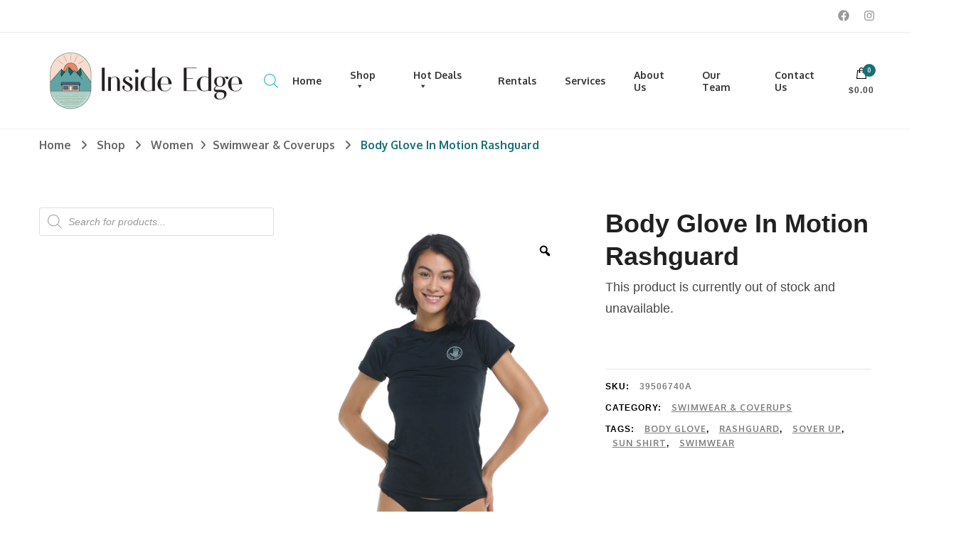

--- FILE ---
content_type: text/html; charset=UTF-8
request_url: https://insideedgeboutiqueandsports.com/product/body-glove-in-motion-rashguard/
body_size: 34643
content:
    <!DOCTYPE html>
    <html lang="en-US">
    <head itemscope itemtype="http://schema.org/WebSite">
	    <meta charset="UTF-8">
    <meta name="viewport" content="width=device-width, initial-scale=1">
    <link rel="profile" href="https://gmpg.org/xfn/11">
    <title>Body Glove In Motion Rashguard &#8211; Inside Edge Boutique and Sports</title>
<meta name='robots' content='max-image-preview:large' />
<script>window._wca = window._wca || [];</script>
<link rel='dns-prefetch' href='//static.klaviyo.com' />
<link rel='dns-prefetch' href='//stats.wp.com' />
<link rel='dns-prefetch' href='//fonts.googleapis.com' />
<link rel='dns-prefetch' href='//c0.wp.com' />
<link rel="alternate" type="application/rss+xml" title="Inside Edge Boutique and Sports &raquo; Feed" href="https://insideedgeboutiqueandsports.com/feed/" />
<link rel="alternate" type="application/rss+xml" title="Inside Edge Boutique and Sports &raquo; Comments Feed" href="https://insideedgeboutiqueandsports.com/comments/feed/" />
<link rel="alternate" type="application/rss+xml" title="Inside Edge Boutique and Sports &raquo; Body Glove In Motion Rashguard Comments Feed" href="https://insideedgeboutiqueandsports.com/product/body-glove-in-motion-rashguard/feed/" />
<link rel="alternate" title="oEmbed (JSON)" type="application/json+oembed" href="https://insideedgeboutiqueandsports.com/wp-json/oembed/1.0/embed?url=https%3A%2F%2Finsideedgeboutiqueandsports.com%2Fproduct%2Fbody-glove-in-motion-rashguard%2F" />
<link rel="alternate" title="oEmbed (XML)" type="text/xml+oembed" href="https://insideedgeboutiqueandsports.com/wp-json/oembed/1.0/embed?url=https%3A%2F%2Finsideedgeboutiqueandsports.com%2Fproduct%2Fbody-glove-in-motion-rashguard%2F&#038;format=xml" />
<style id='wp-img-auto-sizes-contain-inline-css' type='text/css'>
img:is([sizes=auto i],[sizes^="auto," i]){contain-intrinsic-size:3000px 1500px}
/*# sourceURL=wp-img-auto-sizes-contain-inline-css */
</style>
<link rel='stylesheet' id='font-awesome-css' href='https://insideedgeboutiqueandsports.com/wp-content/plugins/pagination-styler-for-woocommerce/berocket/assets/css/font-awesome.min.css?ver=6.9' type='text/css' media='all' />
<link rel='stylesheet' id='berocket_pagination_style-css' href='https://insideedgeboutiqueandsports.com/wp-content/plugins/pagination-styler-for-woocommerce/css/pagination.css?ver=3.5.8' type='text/css' media='all' />
<style id='wp-emoji-styles-inline-css' type='text/css'>

	img.wp-smiley, img.emoji {
		display: inline !important;
		border: none !important;
		box-shadow: none !important;
		height: 1em !important;
		width: 1em !important;
		margin: 0 0.07em !important;
		vertical-align: -0.1em !important;
		background: none !important;
		padding: 0 !important;
	}
/*# sourceURL=wp-emoji-styles-inline-css */
</style>
<link rel='stylesheet' id='wp-block-library-css' href='https://c0.wp.com/c/6.9/wp-includes/css/dist/block-library/style.min.css' type='text/css' media='all' />
<style id='wp-block-heading-inline-css' type='text/css'>
h1:where(.wp-block-heading).has-background,h2:where(.wp-block-heading).has-background,h3:where(.wp-block-heading).has-background,h4:where(.wp-block-heading).has-background,h5:where(.wp-block-heading).has-background,h6:where(.wp-block-heading).has-background{padding:1.25em 2.375em}h1.has-text-align-left[style*=writing-mode]:where([style*=vertical-lr]),h1.has-text-align-right[style*=writing-mode]:where([style*=vertical-rl]),h2.has-text-align-left[style*=writing-mode]:where([style*=vertical-lr]),h2.has-text-align-right[style*=writing-mode]:where([style*=vertical-rl]),h3.has-text-align-left[style*=writing-mode]:where([style*=vertical-lr]),h3.has-text-align-right[style*=writing-mode]:where([style*=vertical-rl]),h4.has-text-align-left[style*=writing-mode]:where([style*=vertical-lr]),h4.has-text-align-right[style*=writing-mode]:where([style*=vertical-rl]),h5.has-text-align-left[style*=writing-mode]:where([style*=vertical-lr]),h5.has-text-align-right[style*=writing-mode]:where([style*=vertical-rl]),h6.has-text-align-left[style*=writing-mode]:where([style*=vertical-lr]),h6.has-text-align-right[style*=writing-mode]:where([style*=vertical-rl]){rotate:180deg}
/*# sourceURL=https://c0.wp.com/c/6.9/wp-includes/blocks/heading/style.min.css */
</style>
<style id='wp-block-image-inline-css' type='text/css'>
.wp-block-image>a,.wp-block-image>figure>a{display:inline-block}.wp-block-image img{box-sizing:border-box;height:auto;max-width:100%;vertical-align:bottom}@media not (prefers-reduced-motion){.wp-block-image img.hide{visibility:hidden}.wp-block-image img.show{animation:show-content-image .4s}}.wp-block-image[style*=border-radius] img,.wp-block-image[style*=border-radius]>a{border-radius:inherit}.wp-block-image.has-custom-border img{box-sizing:border-box}.wp-block-image.aligncenter{text-align:center}.wp-block-image.alignfull>a,.wp-block-image.alignwide>a{width:100%}.wp-block-image.alignfull img,.wp-block-image.alignwide img{height:auto;width:100%}.wp-block-image .aligncenter,.wp-block-image .alignleft,.wp-block-image .alignright,.wp-block-image.aligncenter,.wp-block-image.alignleft,.wp-block-image.alignright{display:table}.wp-block-image .aligncenter>figcaption,.wp-block-image .alignleft>figcaption,.wp-block-image .alignright>figcaption,.wp-block-image.aligncenter>figcaption,.wp-block-image.alignleft>figcaption,.wp-block-image.alignright>figcaption{caption-side:bottom;display:table-caption}.wp-block-image .alignleft{float:left;margin:.5em 1em .5em 0}.wp-block-image .alignright{float:right;margin:.5em 0 .5em 1em}.wp-block-image .aligncenter{margin-left:auto;margin-right:auto}.wp-block-image :where(figcaption){margin-bottom:1em;margin-top:.5em}.wp-block-image.is-style-circle-mask img{border-radius:9999px}@supports ((-webkit-mask-image:none) or (mask-image:none)) or (-webkit-mask-image:none){.wp-block-image.is-style-circle-mask img{border-radius:0;-webkit-mask-image:url('data:image/svg+xml;utf8,<svg viewBox="0 0 100 100" xmlns="http://www.w3.org/2000/svg"><circle cx="50" cy="50" r="50"/></svg>');mask-image:url('data:image/svg+xml;utf8,<svg viewBox="0 0 100 100" xmlns="http://www.w3.org/2000/svg"><circle cx="50" cy="50" r="50"/></svg>');mask-mode:alpha;-webkit-mask-position:center;mask-position:center;-webkit-mask-repeat:no-repeat;mask-repeat:no-repeat;-webkit-mask-size:contain;mask-size:contain}}:root :where(.wp-block-image.is-style-rounded img,.wp-block-image .is-style-rounded img){border-radius:9999px}.wp-block-image figure{margin:0}.wp-lightbox-container{display:flex;flex-direction:column;position:relative}.wp-lightbox-container img{cursor:zoom-in}.wp-lightbox-container img:hover+button{opacity:1}.wp-lightbox-container button{align-items:center;backdrop-filter:blur(16px) saturate(180%);background-color:#5a5a5a40;border:none;border-radius:4px;cursor:zoom-in;display:flex;height:20px;justify-content:center;opacity:0;padding:0;position:absolute;right:16px;text-align:center;top:16px;width:20px;z-index:100}@media not (prefers-reduced-motion){.wp-lightbox-container button{transition:opacity .2s ease}}.wp-lightbox-container button:focus-visible{outline:3px auto #5a5a5a40;outline:3px auto -webkit-focus-ring-color;outline-offset:3px}.wp-lightbox-container button:hover{cursor:pointer;opacity:1}.wp-lightbox-container button:focus{opacity:1}.wp-lightbox-container button:focus,.wp-lightbox-container button:hover,.wp-lightbox-container button:not(:hover):not(:active):not(.has-background){background-color:#5a5a5a40;border:none}.wp-lightbox-overlay{box-sizing:border-box;cursor:zoom-out;height:100vh;left:0;overflow:hidden;position:fixed;top:0;visibility:hidden;width:100%;z-index:100000}.wp-lightbox-overlay .close-button{align-items:center;cursor:pointer;display:flex;justify-content:center;min-height:40px;min-width:40px;padding:0;position:absolute;right:calc(env(safe-area-inset-right) + 16px);top:calc(env(safe-area-inset-top) + 16px);z-index:5000000}.wp-lightbox-overlay .close-button:focus,.wp-lightbox-overlay .close-button:hover,.wp-lightbox-overlay .close-button:not(:hover):not(:active):not(.has-background){background:none;border:none}.wp-lightbox-overlay .lightbox-image-container{height:var(--wp--lightbox-container-height);left:50%;overflow:hidden;position:absolute;top:50%;transform:translate(-50%,-50%);transform-origin:top left;width:var(--wp--lightbox-container-width);z-index:9999999999}.wp-lightbox-overlay .wp-block-image{align-items:center;box-sizing:border-box;display:flex;height:100%;justify-content:center;margin:0;position:relative;transform-origin:0 0;width:100%;z-index:3000000}.wp-lightbox-overlay .wp-block-image img{height:var(--wp--lightbox-image-height);min-height:var(--wp--lightbox-image-height);min-width:var(--wp--lightbox-image-width);width:var(--wp--lightbox-image-width)}.wp-lightbox-overlay .wp-block-image figcaption{display:none}.wp-lightbox-overlay button{background:none;border:none}.wp-lightbox-overlay .scrim{background-color:#fff;height:100%;opacity:.9;position:absolute;width:100%;z-index:2000000}.wp-lightbox-overlay.active{visibility:visible}@media not (prefers-reduced-motion){.wp-lightbox-overlay.active{animation:turn-on-visibility .25s both}.wp-lightbox-overlay.active img{animation:turn-on-visibility .35s both}.wp-lightbox-overlay.show-closing-animation:not(.active){animation:turn-off-visibility .35s both}.wp-lightbox-overlay.show-closing-animation:not(.active) img{animation:turn-off-visibility .25s both}.wp-lightbox-overlay.zoom.active{animation:none;opacity:1;visibility:visible}.wp-lightbox-overlay.zoom.active .lightbox-image-container{animation:lightbox-zoom-in .4s}.wp-lightbox-overlay.zoom.active .lightbox-image-container img{animation:none}.wp-lightbox-overlay.zoom.active .scrim{animation:turn-on-visibility .4s forwards}.wp-lightbox-overlay.zoom.show-closing-animation:not(.active){animation:none}.wp-lightbox-overlay.zoom.show-closing-animation:not(.active) .lightbox-image-container{animation:lightbox-zoom-out .4s}.wp-lightbox-overlay.zoom.show-closing-animation:not(.active) .lightbox-image-container img{animation:none}.wp-lightbox-overlay.zoom.show-closing-animation:not(.active) .scrim{animation:turn-off-visibility .4s forwards}}@keyframes show-content-image{0%{visibility:hidden}99%{visibility:hidden}to{visibility:visible}}@keyframes turn-on-visibility{0%{opacity:0}to{opacity:1}}@keyframes turn-off-visibility{0%{opacity:1;visibility:visible}99%{opacity:0;visibility:visible}to{opacity:0;visibility:hidden}}@keyframes lightbox-zoom-in{0%{transform:translate(calc((-100vw + var(--wp--lightbox-scrollbar-width))/2 + var(--wp--lightbox-initial-left-position)),calc(-50vh + var(--wp--lightbox-initial-top-position))) scale(var(--wp--lightbox-scale))}to{transform:translate(-50%,-50%) scale(1)}}@keyframes lightbox-zoom-out{0%{transform:translate(-50%,-50%) scale(1);visibility:visible}99%{visibility:visible}to{transform:translate(calc((-100vw + var(--wp--lightbox-scrollbar-width))/2 + var(--wp--lightbox-initial-left-position)),calc(-50vh + var(--wp--lightbox-initial-top-position))) scale(var(--wp--lightbox-scale));visibility:hidden}}
/*# sourceURL=https://c0.wp.com/c/6.9/wp-includes/blocks/image/style.min.css */
</style>
<style id='wp-block-list-inline-css' type='text/css'>
ol,ul{box-sizing:border-box}:root :where(.wp-block-list.has-background){padding:1.25em 2.375em}
/*# sourceURL=https://c0.wp.com/c/6.9/wp-includes/blocks/list/style.min.css */
</style>
<link rel='stylesheet' id='wc-blocks-style-css' href='https://c0.wp.com/p/woocommerce/9.2.4/assets/client/blocks/wc-blocks.css' type='text/css' media='all' />
<style id='global-styles-inline-css' type='text/css'>
:root{--wp--preset--aspect-ratio--square: 1;--wp--preset--aspect-ratio--4-3: 4/3;--wp--preset--aspect-ratio--3-4: 3/4;--wp--preset--aspect-ratio--3-2: 3/2;--wp--preset--aspect-ratio--2-3: 2/3;--wp--preset--aspect-ratio--16-9: 16/9;--wp--preset--aspect-ratio--9-16: 9/16;--wp--preset--color--black: #000000;--wp--preset--color--cyan-bluish-gray: #abb8c3;--wp--preset--color--white: #ffffff;--wp--preset--color--pale-pink: #f78da7;--wp--preset--color--vivid-red: #cf2e2e;--wp--preset--color--luminous-vivid-orange: #ff6900;--wp--preset--color--luminous-vivid-amber: #fcb900;--wp--preset--color--light-green-cyan: #7bdcb5;--wp--preset--color--vivid-green-cyan: #00d084;--wp--preset--color--pale-cyan-blue: #8ed1fc;--wp--preset--color--vivid-cyan-blue: #0693e3;--wp--preset--color--vivid-purple: #9b51e0;--wp--preset--gradient--vivid-cyan-blue-to-vivid-purple: linear-gradient(135deg,rgb(6,147,227) 0%,rgb(155,81,224) 100%);--wp--preset--gradient--light-green-cyan-to-vivid-green-cyan: linear-gradient(135deg,rgb(122,220,180) 0%,rgb(0,208,130) 100%);--wp--preset--gradient--luminous-vivid-amber-to-luminous-vivid-orange: linear-gradient(135deg,rgb(252,185,0) 0%,rgb(255,105,0) 100%);--wp--preset--gradient--luminous-vivid-orange-to-vivid-red: linear-gradient(135deg,rgb(255,105,0) 0%,rgb(207,46,46) 100%);--wp--preset--gradient--very-light-gray-to-cyan-bluish-gray: linear-gradient(135deg,rgb(238,238,238) 0%,rgb(169,184,195) 100%);--wp--preset--gradient--cool-to-warm-spectrum: linear-gradient(135deg,rgb(74,234,220) 0%,rgb(151,120,209) 20%,rgb(207,42,186) 40%,rgb(238,44,130) 60%,rgb(251,105,98) 80%,rgb(254,248,76) 100%);--wp--preset--gradient--blush-light-purple: linear-gradient(135deg,rgb(255,206,236) 0%,rgb(152,150,240) 100%);--wp--preset--gradient--blush-bordeaux: linear-gradient(135deg,rgb(254,205,165) 0%,rgb(254,45,45) 50%,rgb(107,0,62) 100%);--wp--preset--gradient--luminous-dusk: linear-gradient(135deg,rgb(255,203,112) 0%,rgb(199,81,192) 50%,rgb(65,88,208) 100%);--wp--preset--gradient--pale-ocean: linear-gradient(135deg,rgb(255,245,203) 0%,rgb(182,227,212) 50%,rgb(51,167,181) 100%);--wp--preset--gradient--electric-grass: linear-gradient(135deg,rgb(202,248,128) 0%,rgb(113,206,126) 100%);--wp--preset--gradient--midnight: linear-gradient(135deg,rgb(2,3,129) 0%,rgb(40,116,252) 100%);--wp--preset--font-size--small: 13px;--wp--preset--font-size--medium: 20px;--wp--preset--font-size--large: 36px;--wp--preset--font-size--x-large: 42px;--wp--preset--font-family--inter: "Inter", sans-serif;--wp--preset--font-family--cardo: Cardo;--wp--preset--spacing--20: 0.44rem;--wp--preset--spacing--30: 0.67rem;--wp--preset--spacing--40: 1rem;--wp--preset--spacing--50: 1.5rem;--wp--preset--spacing--60: 2.25rem;--wp--preset--spacing--70: 3.38rem;--wp--preset--spacing--80: 5.06rem;--wp--preset--shadow--natural: 6px 6px 9px rgba(0, 0, 0, 0.2);--wp--preset--shadow--deep: 12px 12px 50px rgba(0, 0, 0, 0.4);--wp--preset--shadow--sharp: 6px 6px 0px rgba(0, 0, 0, 0.2);--wp--preset--shadow--outlined: 6px 6px 0px -3px rgb(255, 255, 255), 6px 6px rgb(0, 0, 0);--wp--preset--shadow--crisp: 6px 6px 0px rgb(0, 0, 0);}:where(.is-layout-flex){gap: 0.5em;}:where(.is-layout-grid){gap: 0.5em;}body .is-layout-flex{display: flex;}.is-layout-flex{flex-wrap: wrap;align-items: center;}.is-layout-flex > :is(*, div){margin: 0;}body .is-layout-grid{display: grid;}.is-layout-grid > :is(*, div){margin: 0;}:where(.wp-block-columns.is-layout-flex){gap: 2em;}:where(.wp-block-columns.is-layout-grid){gap: 2em;}:where(.wp-block-post-template.is-layout-flex){gap: 1.25em;}:where(.wp-block-post-template.is-layout-grid){gap: 1.25em;}.has-black-color{color: var(--wp--preset--color--black) !important;}.has-cyan-bluish-gray-color{color: var(--wp--preset--color--cyan-bluish-gray) !important;}.has-white-color{color: var(--wp--preset--color--white) !important;}.has-pale-pink-color{color: var(--wp--preset--color--pale-pink) !important;}.has-vivid-red-color{color: var(--wp--preset--color--vivid-red) !important;}.has-luminous-vivid-orange-color{color: var(--wp--preset--color--luminous-vivid-orange) !important;}.has-luminous-vivid-amber-color{color: var(--wp--preset--color--luminous-vivid-amber) !important;}.has-light-green-cyan-color{color: var(--wp--preset--color--light-green-cyan) !important;}.has-vivid-green-cyan-color{color: var(--wp--preset--color--vivid-green-cyan) !important;}.has-pale-cyan-blue-color{color: var(--wp--preset--color--pale-cyan-blue) !important;}.has-vivid-cyan-blue-color{color: var(--wp--preset--color--vivid-cyan-blue) !important;}.has-vivid-purple-color{color: var(--wp--preset--color--vivid-purple) !important;}.has-black-background-color{background-color: var(--wp--preset--color--black) !important;}.has-cyan-bluish-gray-background-color{background-color: var(--wp--preset--color--cyan-bluish-gray) !important;}.has-white-background-color{background-color: var(--wp--preset--color--white) !important;}.has-pale-pink-background-color{background-color: var(--wp--preset--color--pale-pink) !important;}.has-vivid-red-background-color{background-color: var(--wp--preset--color--vivid-red) !important;}.has-luminous-vivid-orange-background-color{background-color: var(--wp--preset--color--luminous-vivid-orange) !important;}.has-luminous-vivid-amber-background-color{background-color: var(--wp--preset--color--luminous-vivid-amber) !important;}.has-light-green-cyan-background-color{background-color: var(--wp--preset--color--light-green-cyan) !important;}.has-vivid-green-cyan-background-color{background-color: var(--wp--preset--color--vivid-green-cyan) !important;}.has-pale-cyan-blue-background-color{background-color: var(--wp--preset--color--pale-cyan-blue) !important;}.has-vivid-cyan-blue-background-color{background-color: var(--wp--preset--color--vivid-cyan-blue) !important;}.has-vivid-purple-background-color{background-color: var(--wp--preset--color--vivid-purple) !important;}.has-black-border-color{border-color: var(--wp--preset--color--black) !important;}.has-cyan-bluish-gray-border-color{border-color: var(--wp--preset--color--cyan-bluish-gray) !important;}.has-white-border-color{border-color: var(--wp--preset--color--white) !important;}.has-pale-pink-border-color{border-color: var(--wp--preset--color--pale-pink) !important;}.has-vivid-red-border-color{border-color: var(--wp--preset--color--vivid-red) !important;}.has-luminous-vivid-orange-border-color{border-color: var(--wp--preset--color--luminous-vivid-orange) !important;}.has-luminous-vivid-amber-border-color{border-color: var(--wp--preset--color--luminous-vivid-amber) !important;}.has-light-green-cyan-border-color{border-color: var(--wp--preset--color--light-green-cyan) !important;}.has-vivid-green-cyan-border-color{border-color: var(--wp--preset--color--vivid-green-cyan) !important;}.has-pale-cyan-blue-border-color{border-color: var(--wp--preset--color--pale-cyan-blue) !important;}.has-vivid-cyan-blue-border-color{border-color: var(--wp--preset--color--vivid-cyan-blue) !important;}.has-vivid-purple-border-color{border-color: var(--wp--preset--color--vivid-purple) !important;}.has-vivid-cyan-blue-to-vivid-purple-gradient-background{background: var(--wp--preset--gradient--vivid-cyan-blue-to-vivid-purple) !important;}.has-light-green-cyan-to-vivid-green-cyan-gradient-background{background: var(--wp--preset--gradient--light-green-cyan-to-vivid-green-cyan) !important;}.has-luminous-vivid-amber-to-luminous-vivid-orange-gradient-background{background: var(--wp--preset--gradient--luminous-vivid-amber-to-luminous-vivid-orange) !important;}.has-luminous-vivid-orange-to-vivid-red-gradient-background{background: var(--wp--preset--gradient--luminous-vivid-orange-to-vivid-red) !important;}.has-very-light-gray-to-cyan-bluish-gray-gradient-background{background: var(--wp--preset--gradient--very-light-gray-to-cyan-bluish-gray) !important;}.has-cool-to-warm-spectrum-gradient-background{background: var(--wp--preset--gradient--cool-to-warm-spectrum) !important;}.has-blush-light-purple-gradient-background{background: var(--wp--preset--gradient--blush-light-purple) !important;}.has-blush-bordeaux-gradient-background{background: var(--wp--preset--gradient--blush-bordeaux) !important;}.has-luminous-dusk-gradient-background{background: var(--wp--preset--gradient--luminous-dusk) !important;}.has-pale-ocean-gradient-background{background: var(--wp--preset--gradient--pale-ocean) !important;}.has-electric-grass-gradient-background{background: var(--wp--preset--gradient--electric-grass) !important;}.has-midnight-gradient-background{background: var(--wp--preset--gradient--midnight) !important;}.has-small-font-size{font-size: var(--wp--preset--font-size--small) !important;}.has-medium-font-size{font-size: var(--wp--preset--font-size--medium) !important;}.has-large-font-size{font-size: var(--wp--preset--font-size--large) !important;}.has-x-large-font-size{font-size: var(--wp--preset--font-size--x-large) !important;}
/*# sourceURL=global-styles-inline-css */
</style>

<style id='classic-theme-styles-inline-css' type='text/css'>
/*! This file is auto-generated */
.wp-block-button__link{color:#fff;background-color:#32373c;border-radius:9999px;box-shadow:none;text-decoration:none;padding:calc(.667em + 2px) calc(1.333em + 2px);font-size:1.125em}.wp-block-file__button{background:#32373c;color:#fff;text-decoration:none}
/*# sourceURL=/wp-includes/css/classic-themes.min.css */
</style>
<link rel='stylesheet' id='blossomthemes-email-newsletter-css' href='https://insideedgeboutiqueandsports.com/wp-content/plugins/blossomthemes-email-newsletter/public/css/blossomthemes-email-newsletter-public.min.css?ver=2.2.7' type='text/css' media='all' />
<link rel='stylesheet' id='blossomthemes-instagram-feed-css' href='https://insideedgeboutiqueandsports.com/wp-content/plugins/blossomthemes-instagram-feed/public/css/blossomthemes-instagram-feed-public.css?ver=2.0.5' type='text/css' media='all' />
<link rel='stylesheet' id='magnific-popup-css' href='https://insideedgeboutiqueandsports.com/wp-content/plugins/blossomthemes-instagram-feed/public/css/magnific-popup.min.css?ver=1.0.0' type='text/css' media='all' />
<link rel='stylesheet' id='blossomthemes-toolkit-css' href='https://insideedgeboutiqueandsports.com/wp-content/plugins/blossomthemes-toolkit/public/css/blossomthemes-toolkit-public.min.css?ver=2.2.6' type='text/css' media='all' />
<link rel='stylesheet' id='simple-banner-style-css' href='https://insideedgeboutiqueandsports.com/wp-content/plugins/simple-banner/simple-banner.css?ver=3.0.3' type='text/css' media='all' />
<link rel='stylesheet' id='woocommerce-layout-css' href='https://c0.wp.com/p/woocommerce/9.2.4/assets/css/woocommerce-layout.css' type='text/css' media='all' />
<style id='woocommerce-layout-inline-css' type='text/css'>

	.infinite-scroll .woocommerce-pagination {
		display: none;
	}
/*# sourceURL=woocommerce-layout-inline-css */
</style>
<link rel='stylesheet' id='woocommerce-smallscreen-css' href='https://c0.wp.com/p/woocommerce/9.2.4/assets/css/woocommerce-smallscreen.css' type='text/css' media='only screen and (max-width: 768px)' />
<link rel='stylesheet' id='woocommerce-general-css' href='https://c0.wp.com/p/woocommerce/9.2.4/assets/css/woocommerce.css' type='text/css' media='all' />
<style id='woocommerce-inline-inline-css' type='text/css'>
.woocommerce form .form-row .required { visibility: visible; }
/*# sourceURL=woocommerce-inline-inline-css */
</style>
<link rel='stylesheet' id='megamenu-css' href='https://insideedgeboutiqueandsports.com/wp-content/uploads/maxmegamenu/style.css?ver=19c9a1' type='text/css' media='all' />
<link rel='stylesheet' id='dashicons-css' href='https://c0.wp.com/c/6.9/wp-includes/css/dashicons.min.css' type='text/css' media='all' />
<link rel='stylesheet' id='swiper-css' href='https://insideedgeboutiqueandsports.com/wp-content/plugins/elementor/assets/lib/swiper/v8/css/swiper.min.css?ver=8.4.5' type='text/css' media='all' />
<link rel='stylesheet' id='rtwpvg-css' href='https://insideedgeboutiqueandsports.com/wp-content/plugins/woo-product-variation-gallery/assets/css/rtwpvg.min.css?ver=1769460144' type='text/css' media='all' />
<style id='rtwpvg-inline-css' type='text/css'>
        
            :root {
                --rtwpvg-thumbnail-gap: 2px;
                --rtwpvg-gallery-margin-bottom: 30px;
            }

            /* Large Screen / Default Width */
            .rtwpvg-images {
                max-width: 46%;
                width: 100%;
                float: none;
            }

            /* MD, Desktops */
            
            /* SM Devices, Tablets */
                        @media only screen and (max-width: 768px) {
                .rtwpvg-images {
                    max-width: 100% !important;
                }
            }

            
            /* XSM Devices, Phones */
                        @media only screen and (max-width: 480px) {
                .rtwpvg-images {
                    max-width: 100% !important;
                }
            }

            
                    
		
/*# sourceURL=rtwpvg-inline-css */
</style>
<link rel='stylesheet' id='woo-variation-swatches-css' href='https://insideedgeboutiqueandsports.com/wp-content/plugins/woo-variation-swatches/assets/css/frontend.min.css?ver=1725912430' type='text/css' media='all' />
<style id='woo-variation-swatches-inline-css' type='text/css'>
:root {
--wvs-tick:url("data:image/svg+xml;utf8,%3Csvg filter='drop-shadow(0px 0px 2px rgb(0 0 0 / .8))' xmlns='http://www.w3.org/2000/svg'  viewBox='0 0 30 30'%3E%3Cpath fill='none' stroke='%23ffffff' stroke-linecap='round' stroke-linejoin='round' stroke-width='4' d='M4 16L11 23 27 7'/%3E%3C/svg%3E");

--wvs-cross:url("data:image/svg+xml;utf8,%3Csvg filter='drop-shadow(0px 0px 5px rgb(255 255 255 / .6))' xmlns='http://www.w3.org/2000/svg' width='72px' height='72px' viewBox='0 0 24 24'%3E%3Cpath fill='none' stroke='%23ff0000' stroke-linecap='round' stroke-width='0.6' d='M5 5L19 19M19 5L5 19'/%3E%3C/svg%3E");
--wvs-single-product-item-width:30px;
--wvs-single-product-item-height:30px;
--wvs-single-product-item-font-size:16px}
/*# sourceURL=woo-variation-swatches-inline-css */
</style>
<link rel='stylesheet' id='dgwt-wcas-style-css' href='https://insideedgeboutiqueandsports.com/wp-content/plugins/ajax-search-for-woocommerce/assets/css/style.min.css?ver=1.28.1' type='text/css' media='all' />
<link rel='stylesheet' id='owl-carousel-css' href='https://insideedgeboutiqueandsports.com/wp-content/themes/blossom-shop/css/owl.carousel.min.css?ver=2.3.4' type='text/css' media='all' />
<link rel='stylesheet' id='animate-css' href='https://insideedgeboutiqueandsports.com/wp-content/themes/blossom-shop/css/animate.min.css?ver=3.5.2' type='text/css' media='all' />
<link rel='stylesheet' id='blossom-shop-google-fonts-css' href='https://fonts.googleapis.com/css?family=Cormorant%3Aregular' type='text/css' media='all' />
<link rel='stylesheet' id='blossom-shop-megamenu-css' href='https://insideedgeboutiqueandsports.com/wp-content/themes/blossom-shop/css/megamenu.min.css?ver=1.2.1' type='text/css' media='all' />
<link rel='stylesheet' id='blossom-shop-css' href='https://insideedgeboutiqueandsports.com/wp-content/themes/blossom-shop/style.css?ver=1.2.1' type='text/css' media='all' />
<style id='blossom-shop-inline-css' type='text/css'>


    :root {
        --primary-color: #167075;
		--primary-color-rgb: 22, 112, 117;
        --primary-font: Arial, Helvetica, sans-serif;
        --secondary-font: Arial, Helvetica, sans-serif;
        --secondary-color: #167075;
        --secondary-color-rgb: 22, 112, 117;
    }
     
    .content-newsletter .blossomthemes-email-newsletter-wrapper.bg-img:after,
    .widget_blossomthemes_email_newsletter_widget .blossomthemes-email-newsletter-wrapper:after{
        background: rgba(22, 112, 117, 0.8);
    }
    
    /*Typography*/

    body {
        font-family : Arial, Helvetica, sans-serif;
        font-size   : 20px;        
    }
    
    .header-main .site-branding .site-title, 
    .sticky-header .site-branding .site-title , 
    .header-four .header-t .site-branding .site-title, 
    .header-five .logo-holder .site-branding .site-title, .header-six .logo-holder .site-branding .site-title, 
    .header-eight .logo-holder .site-branding .site-title, 
    .header-eleven .logo-holder .site-branding .site-title {
        font-size   : 10px;
        font-family : Cormorant;
        font-weight : 400;
        font-style  : normal;
    }
    
    .site-title a, .header-main .site-branding .site-title a, 
    .sticky-header .site-branding .site-title a, 
    .header-four .header-t .site-branding .site-title a, 
    .header-five .logo-holder .site-branding .site-title a, 
    .header-six .logo-holder .site-branding .site-title a, 
    .header-eight .logo-holder .site-branding .site-title a, 
    .header-eleven .logo-holder .site-branding .site-title a {
        color: #000000;
    }

    button, input, select, optgroup, textarea, blockquote p + span, 
    .site-banner .banner-caption .meta-wrap > span.byline a, 
    .top-service-section .rtc-itw-inner-holder .widget-title, 
    section.prod-deal-section .title-wrap .section-title, 
    section.about-section .widget .widget-title, 
    section.about-section.style-two .widget .text-holder p, 
    section.cta-section.style-three .widget_blossomtheme_companion_cta_widget .blossomtheme-cta-container .widget-title, 
    .woocommerce-checkout #primary .woocommerce-checkout #order_review_heading, 
    .woocommerce-checkout #primary .woocommerce-checkout .col2-set .col-1 .woocommerce-billing-fields h3, 
    .cat-tab-section .header-wrap .section-title {
        font-family : Arial, Helvetica, sans-serif;
    }

    q, blockquote, .section-title, section[class*="-section"] .widget-title, 
    .yith-wcqv-main .product .summary .product_title, .widget_bttk_author_bio .title-holder, 
    .widget_bttk_popular_post ul li .entry-header .entry-title, .widget_bttk_pro_recent_post ul li .entry-header .entry-title, 
    .blossomthemes-email-newsletter-wrapper .text-holder h3, 
    .widget_bttk_posts_category_slider_widget .carousel-title .title, 
    .additional-post .section-grid article .entry-title, 
    .site-banner .banner-caption .banner-title, 
    .site-banner .banner-caption .meta-wrap > span.byline, 
    section.about-section .widget .text-holder p, 
    section.about-section.style-two .widget .widget-title, 
    section.cta-section .widget_blossomtheme_companion_cta_widget .blossomtheme-cta-container .widget-title, 
    .blog-section .section-grid .entry-title, 
    .instagram-section .profile-link, 
    section.newsletter-section .newsletter-inner-wrapper .text-holder h3, 
    .recent-prod-section.style-three .recent-prod-feature .product-title-wrap .rp-title, .recent-prod-section.style-four .recent-prod-feature .product-title-wrap .rp-title, .recent-prod-section.style-five .recent-prod-feature .product-title-wrap .rp-title, .recent-prod-section.style-six .recent-prod-feature .product-title-wrap .rp-title, 
    .popular-prod-section.style-three .popular-prod-feature .product-title-wrap .pp-title, .popular-prod-section.style-four .popular-prod-feature .product-title-wrap .pp-title, .popular-prod-section.style-five .popular-prod-feature .product-title-wrap .pp-title, .popular-prod-section.style-six .popular-prod-feature .product-title-wrap .pp-title, 
    .classic-layout .site-main article .entry-title, 
    .grid-layout .site-main article .entry-title, 
    .list-layout .site-main article .entry-title, .page .site-content > .page-header .page-title, 
    .page-template-about section.intro-about-section .widget-title, 
    .page-template-contact .site-main .widget .widget-title, 
    .error404 .site-content > .page-header .page-title, 
    .single .site-content > .page-header .entry-title, 
    .woocommerce-page .site-content > .page-header .page-title, 
    .single-product .site-main div.product div.summary .product_title, 
    .single-product .site-main .related > h2, 
    section[class*="-cat-section"].style-three .cat-feature .product-title-wrap .pp-title, 
    section[class*="-cat-section"].style-four .cat-feature .product-title-wrap .pp-title, 
    section[class*="-cat-section"].style-five .cat-feature .product-title-wrap .pp-title, 
    section[class*="-cat-section"].style-six .cat-feature .product-title-wrap .pp-title {
        font-family : Arial, Helvetica, sans-serif;
    }

    .widget_blossomthemes_stat_counter_widget .blossomthemes-sc-holder .icon-holder, 
    .widget_bttk_posts_category_slider_widget .carousel-title .cat-links a:hover, 
    .widget_bttk_posts_category_slider_widget .carousel-title .title a:hover, 
    .header-six .header-t a:hover, 
    .header-eight .header-t a:hover, .header-ten .header-t a:hover, 
    .header-six .secondary-menu ul li:hover > a, .header-six .secondary-menu ul li.current-menu-item > a, .header-six .secondary-menu ul li.current_page_item > a, .header-six .secondary-menu ul li.current-menu-ancestor > a, .header-six .secondary-menu ul li.current_page_ancestor > a, .header-eight .secondary-menu ul li:hover > a, .header-eight .secondary-menu ul li.current-menu-item > a, .header-eight .secondary-menu ul li.current_page_item > a, .header-eight .secondary-menu ul li.current-menu-ancestor > a, .header-eight .secondary-menu ul li.current_page_ancestor > a, 
    .header-nine .main-navigation ul li:hover > a, .header-nine .main-navigation ul li.current-menu-item > a, .header-nine .main-navigation ul li.current_page_item > a, .header-nine .main-navigation ul li.current-menu-ancestor > a, .header-nine .main-navigation ul li.current_page_ancestor > a, 
    .header-ten .secondary-menu ul li:hover > a, .header-ten .secondary-menu ul li.current-menu-item > a, .header-ten .secondary-menu ul li.current_page_item > a, .header-ten .secondary-menu ul li.current-menu-ancestor > a, .header-ten .secondary-menu ul li.current_page_ancestor > a, .site-banner .banner-caption .banner-title a:hover, 
    .site-banner.banner-three .banner-caption .banner-title a:hover, 
    .blog .site-banner .banner-caption:not(.centered) .banner-title a:hover,
    .entry-content a:hover,
    .entry-summary a:hover,
    .page-content a:hover,
    .comment-content a:hover,
    .widget .textwidget a:hover  {
        color: #167075;
    }

    button:hover,
    input[type="button"]:hover,
    input[type="reset"]:hover,
    input[type="submit"]:hover, 
    .edit-link .post-edit-link, 
    .item .recent-prod-image .product_type_external:hover,
    .item .recent-prod-image .product_type_simple:hover,
    .item .recent-prod-image .product_type_grouped:hover,
    .item .recent-prod-image .product_type_variable:hover,
    .item .popular-prod-image .product_type_external:hover,
    .item .popular-prod-image .product_type_simple:hover,
    .item .popular-prod-image .product_type_grouped:hover,
    .item .popular-prod-image .product_type_variable:hover, 
    .widget_bttk_contact_social_links .social-networks li a, 
    .widget_bttk_author_bio .readmore, 
    .widget_bttk_author_bio .author-socicons li a:hover, 
    .widget_bttk_social_links ul li a:hover, 
    .widget_bttk_image_text_widget ul li:hover .btn-readmore, 
    .widget_bttk_author_bio .readmore, 
    .widget_bttk_author_bio .author-socicons li a:hover, 
    .bttk-team-inner-holder ul.social-profile li a:hover, 
    .widget_bttk_icon_text_widget .rtc-itw-inner-holder .text-holder .btn-readmore:hover, 
    .widget_blossomtheme_featured_page_widget .text-holder .btn-readmore:hover, 
    .widget_blossomtheme_companion_cta_widget .blossomtheme-cta-container .btn-cta, 
    .widget_blossomtheme_companion_cta_widget .blossomtheme-cta-container .btn-cta + .btn-cta:hover, 
    .sticky-t-bar .sticky-bar-content, 
    .header-main .right span.count, 
    .header-main .right .cart-block .widget_shopping_cart .buttons a, 
    .header-main .right .cart-block .widget_shopping_cart .buttons a.checkout:hover, 
    .main-navigation ul ul li:hover > a, 
    .main-navigation ul ul li.current-menu-item > a, 
    .main-navigation ul ul li.current_page_item > a, 
    .main-navigation ul ul li.current-menu-ancestor > a, 
    .main-navigation ul ul li.current_page_ancestor > a, #load-posts a, 
    .posts-navigation .nav-links a, 
    .site-banner .banner-caption .blossomthemes-email-newsletter-wrapper input[type="submit"], 
    .site-banner .owl-dots .owl-dot:hover span, .site-banner .owl-dots .owl-dot.active span, 
    .featured-section .section-block:not(:first-child) .block-title a:hover, 
    .featured-section.style-three .section-block:hover .btn-readmore:hover, 
    section.prod-deal-section .button-wrap .bttn:hover, section.about-section.style-two, 
    .testimonial-section .owl-stage-outer, section.cta-section.style-one .widget_blossomtheme_companion_cta_widget .blossomtheme-cta-container .btn-cta + .btn-cta, section.cta-section.style-one .widget_blossomtheme_companion_cta_widget .blossomtheme-cta-container .btn-cta:hover, .blog-section .button-wrap .bttn:hover, 
    .popular-prod-section .button-wrap .btn-readmore:hover, 
    .single .site-main article .article-meta .social-list li a:hover, 
    .single .site-main article .entry-footer .cat-tags a:hover, 
    .woocommerce-page .widget_shopping_cart .buttons .button, 
    .woocommerce-page .widget_shopping_cart .buttons .button + .button:hover, 
    .woocommerce-page .widget_shopping_cart .buttons .button + .button:focus, 
    .woocommerce-page .widget_price_filter .ui-slider .ui-slider-range, 
    .woocommerce-page .widget_price_filter .price_slider_amount .button, 
    .tagcloud a:hover, .woocommerce-page .site-content ul.products li.product .product_type_external, .woocommerce-page .site-content ul.products li.product .product_type_simple, .woocommerce-page .site-content ul.products li.product .product_type_grouped, .woocommerce-page .site-content ul.products li.product .product_type_variable, 
    .item .recent-prod-image .product_type_external:hover, .item .recent-prod-image .product_type_simple:hover, .item .recent-prod-image .product_type_grouped:hover, .item .recent-prod-image .product_type_variable:hover, .item .popular-prod-image .product_type_external:hover, .item .popular-prod-image .product_type_simple:hover, .item .popular-prod-image .product_type_grouped:hover, .item .popular-prod-image .product_type_variable:hover, .item .cat-image .product_type_external:hover, .item .cat-image .product_type_simple:hover, .item .cat-image .product_type_grouped:hover, .item .cat-image .product_type_variable:hover, 
    section[class*="-cat-section"] .button-wrap .btn-readmore:hover, 
    .item .product-image .product_type_external:hover, .item .product-image .product_type_simple:hover, .item .product-image .product_type_grouped:hover, .item .product-image .product_type_variable:hover {
        background: #167075;
    }

    .item .popular-prod-image .yith-wcwl-add-button .add_to_wishlist:hover, 
    .item .recent-prod-image .yith-wcqv-button:hover,
    .item .popular-prod-image .yith-wcqv-button:hover, 
    .item .recent-prod-image .compare-button a:hover,
    .item .popular-prod-image .compare-button a:hover, 
    .error404 .error-404 .search-form .search-submit:hover, 
    .woocommerce-page .site-content ul.products li.product .yith-wcwl-add-button .add_to_wishlist:hover, 
    .woocommerce-page .site-content ul.products li.product .yith-wcqv-button:hover, 
    .woocommerce-page .site-content ul.products li.product .compare.button:hover, 
    .single-product .site-main div.product div.summary .yith-wcwl-add-button .add_to_wishlist:hover, 
    .single-product .site-main div.product div.summary a.compare:hover, 
    .item .recent-prod-image .yith-wcwl-add-button .add_to_wishlist:hover, 
    .item .popular-prod-image .yith-wcwl-add-button .add_to_wishlist:hover, 
    .item .recent-prod-image .compare-button:hover a:hover, .item .recent-prod-image .compare-button:focus-within a:hover, .item .popular-prod-image .compare-button:hover a:hover, .item .popular-prod-image .compare-button:focus-within a:hover, .item .cat-image .compare-button:hover a:hover, .item .cat-image .compare-button:focus-within a:hover, 
    .item .recent-prod-image .yith-wcwl-add-button .add_to_wishlist:hover, .item .recent-prod-image .yith-wcwl-add-button .add_to_wishlist:focus-within, .item .popular-prod-image .yith-wcwl-add-button .add_to_wishlist:hover, .item .popular-prod-image .yith-wcwl-add-button .add_to_wishlist:focus-within, .item .cat-image .yith-wcwl-add-button .add_to_wishlist:hover, .item .cat-image .yith-wcwl-add-button .add_to_wishlist:focus-within, 
    .item .recent-prod-image .yith-wcqv-button:hover, .item .recent-prod-image .yith-wcqv-button:focus-within, .item .popular-prod-image .yith-wcqv-button:hover, .item .popular-prod-image .yith-wcqv-button:focus-within, .item .cat-image .yith-wcqv-button:hover, .item .cat-image .yith-wcqv-button:focus-within, 
    .item .product-image .compare-button:hover a:hover, .item .product-image .compare-button:focus-within a:hover, 
    .item .product-image .yith-wcwl-add-button .add_to_wishlist:hover, .item .product-image .yith-wcwl-add-button .add_to_wishlist:focus-within, .item .product-image .yith-wcqv-button:hover, .item .product-image .yith-wcqv-button:focus-within {
        background-color: #167075;
    }

    .widget_bttk_author_bio .author-socicons li a:hover, 
    .widget_bttk_social_links ul li a, 
    .blossomthemes-email-newsletter-wrapper .img-holder, 
    .widget_bttk_author_bio .author-socicons li a, 
    .bttk-team-inner-holder ul.social-profile li a:hover, .pagination .page-numbers, 
    .author-section .author-content-wrap .social-list li a svg, 
    .site-banner .banner-caption .blossomthemes-email-newsletter-wrapper input[type="submit"], 
    .featured-section.style-three .section-block:hover .btn-readmore:hover, 
    .single .site-main article .article-meta .social-list li a, 
    .single .site-main article .entry-footer .cat-tags a, 
    .woocommerce-page .site-content .woocommerce-pagination a, .woocommerce-page .site-content .woocommerce-pagination span, 
    .single-product .site-main div.product div.summary .yith-wcwl-add-button .add_to_wishlist, 
    .single-product .site-main div.product div.summary a.compare, 
    .tagcloud a:hover {
        border-color: #167075;
    }

    section.about-section {
        background: rgba(22, 112, 117, 0.35);
    }

    section.client-section {
        background: rgba(22, 112, 117, 0.3);
    }

    blockquote::before {
        background-image: url( 'data:image/svg+xml; utf-8, <svg xmlns="http://www.w3.org/2000/svg" viewBox="0 0 100 100"><path fill="%23167075" d="M75.6,40.5a20,20,0,1,1-20.1,20,39.989,39.989,0,0,1,40-40A39.31,39.31,0,0,0,75.6,40.5Zm-30.1,20a20,20,0,0,1-40,0h0a39.989,39.989,0,0,1,40-40,39.31,39.31,0,0,0-19.9,20A19.973,19.973,0,0,1,45.5,60.5Z"></path></svg>' );
    }

    a, .dropcap, 
    .yith-wcqv-main .product .summary .product_meta > span a:hover, 
    .woocommerce-error a,
    .woocommerce-info a,
    .woocommerce-message a, 
    .widget_calendar table tbody td a, 
    .header-main .right .cart-block .widget_shopping_cart .cart_list li a:hover, 
    .header-eleven .header-main .right > div .user-block-popup a:hover, 
    .site-banner.banner-six .banner-caption .banner-title a:hover, 
    .site-banner.banner-six .banner-caption .cat-links a:hover, 
    .page-template-contact .site-main .widget_bttk_contact_social_links ul.contact-list li svg, 
    .error404 .error-404 .error-num, 
    .single-product .site-main div.product div.summary .product_meta > span a:hover, 
    .single-product .site-main div.product #reviews #respond .comment-reply-title a:hover, 
    .woocommerce-checkout #primary .woocommerce-info a, 
    .woocommerce-checkout #primary .woocommerce-checkout .woocommerce-checkout-review-order #payment .payment_methods li label .about_paypal:hover, 
    .woocommerce-checkout #primary .woocommerce-checkout .woocommerce-checkout-review-order #payment .place-order a, 
    .woocommerce-order-received .entry-content .woocommerce-order-details .shop_table tr td a:hover, 
    .woocommerce-account .woocommerce-MyAccount-content a, 
    .woocommerce-account .lost_password a:hover, 
    .cat-tab-section .tab-btn-wrap .tab-btn:hover, .cat-tab-section .tab-btn-wrap .tab-btn.active, 
    .item h3 a:hover, .entry-title a:hover, .widget ul li a:hover, 
    .breadcrumb a:hover, .breadcrumb .current,
    .breadcrumb a:hover, .breadcrumb .current, 
    .mega-sub-menu li.mega-menu-item-type-widget li a:hover, 
    .widget_maxmegamenu #mega-menu-wrap-primary #mega-menu-primary > li.mega-menu-item > a.mega-menu-link:hover, 
    .widget_maxmegamenu #mega-menu-wrap-primary #mega-menu-primary > li.mega-menu-item.mega-toggle-on > a.mega-menu-link, 
    .widget_maxmegamenu #mega-menu-wrap-primary #mega-menu-primary > li.mega-menu-item.mega-current-menu-item > a.mega-menu-link, 
    .widget_maxmegamenu #mega-menu-wrap-primary #mega-menu-primary > li.mega-menu-item.mega-current-menu-ancestor > a.mega-menu-link, 
    .widget_maxmegamenu #mega-menu-wrap-primary #mega-menu-primary > li.mega-menu-item.mega-current-page-ancestor > a.mega-menu-link, 
    #mega-menu-wrap-primary #mega-menu-primary > li.mega-menu-flyout ul.mega-sub-menu li.mega-menu-item a.mega-menu-link:focus, 
    .sticky-t-bar .sticky-bar-content .blossomthemes-email-newsletter-wrapper form input[type=submit]:hover, .sticky-t-bar .sticky-bar-content .blossomthemes-email-newsletter-wrapper form input[type=submit]:active, .sticky-t-bar .sticky-bar-content .blossomthemes-email-newsletter-wrapper form input[type=submit]:focus {
        color: #167075;
    }

    .edit-link .post-edit-link:hover,  
    .yith-wcqv-main .product .summary table.woocommerce-grouped-product-list tbody tr td .button:hover, 
    .yith-wcqv-main .product .summary .single_add_to_cart_button:hover, 
    .widget_calendar table tbody td#today, 
    .widget_bttk_custom_categories ul li a:hover .post-count, 
    .widget_blossomtheme_companion_cta_widget .blossomtheme-cta-container .btn-cta:hover, 
    .widget_blossomtheme_companion_cta_widget .blossomtheme-cta-container .btn-cta + .btn-cta, 
    .header-main .right .cart-block .widget_shopping_cart .buttons a:hover, 
    .header-main .right .cart-block .widget_shopping_cart .buttons a.checkout, 
    .pagination .page-numbers.current,
    .pagination .page-numbers:not(.dots):hover, 
    #load-posts a:not(.loading):hover, #load-posts a.disabled, 
    #load-posts a .loading:hover, 
    .posts-navigation .nav-links a:hover, 
    .author-section .author-content-wrap .social-list li a:hover svg, 
    .site-banner .banner-caption .blossomthemes-email-newsletter-wrapper input[type="submit"]:hover, 
    .site-banner.banner-six .banner-caption .btn-readmore:hover, 
    .woocommerce-page .widget_shopping_cart .buttons .button:hover, 
    .woocommerce-page .widget_shopping_cart .buttons .button:focus, 
    .woocommerce-page .widget_shopping_cart .buttons .button + .button, 
    .woocommerce-page .widget_price_filter .price_slider_amount .button:hover, 
    .woocommerce-page .widget_price_filter .price_slider_amount .button:focus, 
    .single-product .site-main div.product div.summary table.woocommerce-grouped-product-list tbody tr td .button:hover, 
    .single-product .site-main div.product div.summary .single_add_to_cart_button:hover, 
    .single-product .site-main div.product .woocommerce-tabs ul.tabs li a:after, 
    .single-product .site-main div.product #reviews #respond .comment-form p.form-submit input[type="submit"]:hover, 
    .woocommerce-cart .site-main .woocommerce .woocommerce-cart-form table.shop_table tbody td.actions > .button:hover, 
    .woocommerce-cart .site-main .woocommerce .cart-collaterals .cart_totals .checkout-button, 
    .woocommerce-checkout #primary .checkout_coupon p.form-row .button:hover, 
    .woocommerce-checkout #primary .woocommerce-checkout .woocommerce-checkout-review-order #payment .payment_methods li input[type="radio"]:checked + label::before, 
    .woocommerce-checkout #primary .woocommerce-checkout .woocommerce-checkout-review-order #payment .place-order .button, 
    .woocommerce-order-received .entry-content .woocommerce-order-details .shop_table thead tr, 
    .woocommerce-wishlist #content table.wishlist_table.shop_table tbody td.product-add-to-cart .button:hover, 
    .woocommerce-account .woocommerce-MyAccount-navigation ul li a:hover, 
    .woocommerce-account .woocommerce-MyAccount-navigation ul li.is-active a, 
    .featured-section.style-one .section-block .block-content .block-title a:hover, 
    .main-navigation ul li a .menu-description, 
    .woocommerce-page .site-content ul.products li.product .product_type_external:hover,
    .woocommerce-page .site-content ul.products li.product .product_type_simple:hover,
    .woocommerce-page .site-content ul.products li.product .product_type_grouped:hover,
    .woocommerce-page .site-content ul.products li.product .product_type_variable:hover, 
    .cat-tab-section .tab-btn-wrap .tab-btn::after,
    .cat-tab-section .tab-btn-wrap .tab-btn::after, 
    #mega-menu-wrap-primary #mega-menu-primary > li.mega-menu-item > a.mega-menu-link::before, 
    #mega-menu-wrap-primary #mega-menu-primary > li.mega-menu-flyout ul.mega-sub-menu li.mega-menu-item a.mega-menu-link:hover, 
    #mega-menu-wrap-primary #mega-menu-primary > li.mega-menu-flyout ul.mega-sub-menu li.mega-menu-item a.mega-menu-link:focus
    {
        background: #167075;
    }

    .woocommerce #respond input#submit:hover,
    .woocommerce a.button:hover,
    .woocommerce button.button:hover,
    .woocommerce input.button:hover, 
    .mCSB_scrollTools .mCSB_dragger .mCSB_dragger_bar, 
    .mCSB_scrollTools .mCSB_dragger:hover .mCSB_dragger_bar, 
    .mCSB_scrollTools .mCSB_dragger:active .mCSB_dragger_bar, 
    .mCSB_scrollTools .mCSB_dragger.mCSB_dragger_onDrag .mCSB_dragger_bar, 
    .woocommerce-page .site-content .woocommerce-pagination .current,
    .woocommerce-page .site-content .woocommerce-pagination a:hover,
    .woocommerce-page .site-content .woocommerce-pagination a:focus, 
    .woocommerce-cart .site-main .woocommerce .woocommerce-cart-form table.shop_table tbody td.actions .coupon .button:hover, 
    .woocommerce-wishlist #content table.wishlist_table.shop_table tbody td a.yith-wcqv-button:hover {
        background-color: #167075;
    }

    .pagination .page-numbers.current,
    .pagination .page-numbers:not(.dots):hover, 
    .author-section .author-content-wrap .social-list li a:hover svg, 
    .site-banner .banner-caption .blossomthemes-email-newsletter-wrapper input[type="submit"]:hover, 
    .site-banner.banner-six .banner-caption .btn-readmore:hover, 
    .woocommerce-page .site-content .woocommerce-pagination .current,
    .woocommerce-page .site-content .woocommerce-pagination a:hover,
    .woocommerce-page .site-content .woocommerce-pagination a:focus, 
    .woocommerce-checkout #primary .woocommerce-checkout .woocommerce-checkout-review-order #payment .payment_methods li input[type="radio"]:checked + label::before {
        border-color: #167075;
    }

    .main-navigation ul li a .menu-description::after {
        border-top-color: #167075;
    }

    .cat-tab-section .tab-content-wrap {
        border-top-color: rgba(22, 112, 117, 0.2);
    }

    @media screen and (max-width: 1024px) {
        .main-navigation .close:hover {
            background: #167075;
        }
    }
/*# sourceURL=blossom-shop-inline-css */
</style>
<link rel='stylesheet' id='tablepress-default-css' href='https://insideedgeboutiqueandsports.com/wp-content/tablepress-combined.min.css?ver=5' type='text/css' media='all' />
<link rel='stylesheet' id='stripe_styles-css' href='https://insideedgeboutiqueandsports.com/wp-content/plugins/woocommerce-gateway-stripe/assets/css/stripe-styles.css?ver=8.6.1' type='text/css' media='all' />
<script type="text/javascript" id="jquery-core-js-extra">
/* <![CDATA[ */
var bten_ajax_data = {"ajaxurl":"https://insideedgeboutiqueandsports.com/wp-admin/admin-ajax.php"};
//# sourceURL=jquery-core-js-extra
/* ]]> */
</script>
<script type="text/javascript" src="https://c0.wp.com/c/6.9/wp-includes/js/jquery/jquery.min.js" id="jquery-core-js"></script>
<script type="text/javascript" src="https://c0.wp.com/c/6.9/wp-includes/js/jquery/jquery-migrate.min.js" id="jquery-migrate-js"></script>
<script type="text/javascript" src="https://insideedgeboutiqueandsports.com/wp-content/plugins/pagination-styler-for-woocommerce/js/pagination_styler.js?ver=3.5.8" id="berocket_pagination_script-js"></script>
<script type="text/javascript" id="simple-banner-script-js-before">
/* <![CDATA[ */
const simpleBannerScriptParams = {"pro_version_enabled":"","debug_mode":"","id":511008,"version":"3.0.3","banner_params":[{"hide_simple_banner":"yes","simple_banner_prepend_element":"body","simple_banner_position":"","header_margin":"","header_padding":"","wp_body_open_enabled":"","wp_body_open":true,"simple_banner_z_index":"","simple_banner_text":"WE OFFER SHIPPING TO BOTH CANADA AND THE UNITED STATES!","disabled_on_current_page":false,"disabled_pages_array":[],"is_current_page_a_post":false,"disabled_on_posts":"","simple_banner_disabled_page_paths":"","simple_banner_font_size":"20px","simple_banner_color":"#050505","simple_banner_text_color":"#ffffff","simple_banner_link_color":"#f9f3f1","simple_banner_close_color":"","simple_banner_custom_css":"","simple_banner_scrolling_custom_css":"","simple_banner_text_custom_css":"","simple_banner_button_css":"","site_custom_css":"","keep_site_custom_css":"","site_custom_js":"","keep_site_custom_js":"","close_button_enabled":"","close_button_expiration":"","close_button_cookie_set":false,"current_date":{"date":"2026-01-26 20:42:25.083774","timezone_type":3,"timezone":"UTC"},"start_date":{"date":"2026-01-26 20:42:25.083779","timezone_type":3,"timezone":"UTC"},"end_date":{"date":"2026-01-26 20:42:25.083783","timezone_type":3,"timezone":"UTC"},"simple_banner_start_after_date":"","simple_banner_remove_after_date":"","simple_banner_insert_inside_element":""}]}
//# sourceURL=simple-banner-script-js-before
/* ]]> */
</script>
<script type="text/javascript" src="https://insideedgeboutiqueandsports.com/wp-content/plugins/simple-banner/simple-banner.js?ver=3.0.3" id="simple-banner-script-js"></script>
<script type="text/javascript" src="https://c0.wp.com/p/woocommerce/9.2.4/assets/js/jquery-blockui/jquery.blockUI.min.js" id="jquery-blockui-js" data-wp-strategy="defer"></script>
<script type="text/javascript" id="wc-add-to-cart-js-extra">
/* <![CDATA[ */
var wc_add_to_cart_params = {"ajax_url":"/wp-admin/admin-ajax.php","wc_ajax_url":"/?wc-ajax=%%endpoint%%","i18n_view_cart":"View cart","cart_url":"https://insideedgeboutiqueandsports.com/cart/","is_cart":"","cart_redirect_after_add":"no"};
//# sourceURL=wc-add-to-cart-js-extra
/* ]]> */
</script>
<script type="text/javascript" src="https://c0.wp.com/p/woocommerce/9.2.4/assets/js/frontend/add-to-cart.min.js" id="wc-add-to-cart-js" defer="defer" data-wp-strategy="defer"></script>
<script type="text/javascript" src="https://c0.wp.com/p/woocommerce/9.2.4/assets/js/flexslider/jquery.flexslider.min.js" id="flexslider-js" defer="defer" data-wp-strategy="defer"></script>
<script type="text/javascript" id="wc-single-product-js-extra">
/* <![CDATA[ */
var wc_single_product_params = {"i18n_required_rating_text":"Please select a rating","review_rating_required":"yes","flexslider":{"rtl":false,"animation":"slide","smoothHeight":true,"directionNav":false,"controlNav":"thumbnails","slideshow":false,"animationSpeed":500,"animationLoop":false,"allowOneSlide":false},"zoom_enabled":"","zoom_options":[],"photoswipe_enabled":"","photoswipe_options":{"shareEl":false,"closeOnScroll":false,"history":false,"hideAnimationDuration":0,"showAnimationDuration":0},"flexslider_enabled":"1"};
//# sourceURL=wc-single-product-js-extra
/* ]]> */
</script>
<script type="text/javascript" src="https://c0.wp.com/p/woocommerce/9.2.4/assets/js/frontend/single-product.min.js" id="wc-single-product-js" defer="defer" data-wp-strategy="defer"></script>
<script type="text/javascript" src="https://c0.wp.com/p/woocommerce/9.2.4/assets/js/js-cookie/js.cookie.min.js" id="js-cookie-js" defer="defer" data-wp-strategy="defer"></script>
<script type="text/javascript" id="woocommerce-js-extra">
/* <![CDATA[ */
var woocommerce_params = {"ajax_url":"/wp-admin/admin-ajax.php","wc_ajax_url":"/?wc-ajax=%%endpoint%%"};
//# sourceURL=woocommerce-js-extra
/* ]]> */
</script>
<script type="text/javascript" src="https://c0.wp.com/p/woocommerce/9.2.4/assets/js/frontend/woocommerce.min.js" id="woocommerce-js" defer="defer" data-wp-strategy="defer"></script>
<script type="text/javascript" src="https://stats.wp.com/s-202605.js" id="woocommerce-analytics-js" defer="defer" data-wp-strategy="defer"></script>
<script type="text/javascript" id="woocommerce-tokenization-form-js-extra">
/* <![CDATA[ */
var wc_tokenization_form_params = {"is_registration_required":"","is_logged_in":""};
//# sourceURL=woocommerce-tokenization-form-js-extra
/* ]]> */
</script>
<script type="text/javascript" src="https://c0.wp.com/p/woocommerce/9.2.4/assets/js/frontend/tokenization-form.min.js" id="woocommerce-tokenization-form-js"></script>
<script type="text/javascript" id="image_zoom-frontend-js-extra">
/* <![CDATA[ */
var IZ = {"options":{"lensShape":"round","zoomType":"lens","lensSize":400,"borderSize":1,"borderColour":"#04387c","cursor":"crosshair","lensFadeIn":500,"lensFadeOut":500,"tint":"true","tintColour":"#ffffff","tintOpacity":0.1000000000000000055511151231257827021181583404541015625,"customText":"","customTextSize":12,"customTextColor":"#cccccc","customTextVAlign":"bottom","customTextAlign":"right","ratio":"2.5"},"with_woocommerce":"1","exchange_thumbnails":"1","enable_mobile":"1","woo_categories":"0","force_attachments":"0","enable_lightbox_zoom":"0","custom_class":"","flexslider":"","owl":"","flickity":"","swiper":"","slick":"","huge_it_gallery":"","search_filter_pro":"0","remove_lightbox_thumbnails":"1","remove_lightbox":"1","woo_slider":"1"};
//# sourceURL=image_zoom-frontend-js-extra
/* ]]> */
</script>
<script type="text/javascript" src="https://insideedgeboutiqueandsports.com/wp-content/plugins/wp-image-zoooom-pro/assets/dist/image_zoom-frontend.min.js?ver=1.56" id="image_zoom-frontend-js"></script>
<script type="text/javascript" id="wc-settings-dep-in-header-js-after">
/* <![CDATA[ */
console.warn( "Scripts that have a dependency on [wc-settings, wc-blocks-checkout] must be loaded in the footer, klaviyo-klaviyo-checkout-block-editor-script was registered to load in the header, but has been switched to load in the footer instead. See https://github.com/woocommerce/woocommerce-gutenberg-products-block/pull/5059" );
console.warn( "Scripts that have a dependency on [wc-settings, wc-blocks-checkout] must be loaded in the footer, klaviyo-klaviyo-checkout-block-view-script was registered to load in the header, but has been switched to load in the footer instead. See https://github.com/woocommerce/woocommerce-gutenberg-products-block/pull/5059" );
//# sourceURL=wc-settings-dep-in-header-js-after
/* ]]> */
</script>
<link rel="https://api.w.org/" href="https://insideedgeboutiqueandsports.com/wp-json/" /><link rel="alternate" title="JSON" type="application/json" href="https://insideedgeboutiqueandsports.com/wp-json/wp/v2/product/511008" /><link rel="EditURI" type="application/rsd+xml" title="RSD" href="https://insideedgeboutiqueandsports.com/xmlrpc.php?rsd" />
<meta name="generator" content="WordPress 6.9" />
<meta name="generator" content="WooCommerce 9.2.4" />
<link rel="canonical" href="https://insideedgeboutiqueandsports.com/product/body-glove-in-motion-rashguard/" />
<link rel='shortlink' href='https://insideedgeboutiqueandsports.com/?p=511008' />
		<!-- Custom Logo: hide header text -->
		<style id="custom-logo-css" type="text/css">
			.site-title, .site-description {
				position: absolute;
				clip-path: inset(50%);
			}
		</style>
		<!-- Facebook Pixel Code -->
<script>
!function(f,b,e,v,n,t,s)
{if(f.fbq)return;n=f.fbq=function(){n.callMethod?
n.callMethod.apply(n,arguments):n.queue.push(arguments)};
if(!f._fbq)f._fbq=n;n.push=n;n.loaded=!0;n.version='2.0';
n.queue=[];t=b.createElement(e);t.async=!0;
t.src=v;s=b.getElementsByTagName(e)[0];
s.parentNode.insertBefore(t,s)}(window, document,'script',
'https://connect.facebook.net/en_US/fbevents.js');
fbq('init', '549647289581701');
fbq('track', 'PageView');
</script>
<noscript><img height="1" width="1" style="display:none"
src="https://www.facebook.com/tr?id=549647289581701&ev=PageView&noscript=1"
/></noscript>
<!-- End Facebook Pixel Code -->
<meta name="facebook-domain-verification" content="9m3bno0vhuqpbvap93tkdjgxno8fug" />

<!-- Google my Business -->
<meta name="google-site-verification" content="SqdRmuKruI9TWoda11A9dGRi1GhANzOuZB_YYlbfV1U" /><style>.woocommerce-pagination.berocket_pagination {text-align: center!important;clear: both;}.woocommerce-pagination.berocket_pagination ul{background-color:#ffffff!important;border-color:#ffffff!important;border-top-width:0px!important;border-bottom-width:0px!important;border-left-width:0px!important;border-right-width:0px!important;padding-top:0px!important;padding-bottom:0px!important;padding-left:0px!important;padding-right:0px!important;border-top-left-radius:0px!important;border-top-right-radius:0px!important;border-bottom-right-radius:0px!important;border-bottom-left-radius:0px!important;border-style:solid!important;}.woocommerce-pagination.berocket_pagination ul li{border-color:#fffafe!important;border-top-width:0px!important;border-bottom-width:0px!important;border-left-width:0px!important;border-right-width:0px!important;border-top-left-radius:0px!important;border-top-right-radius:0px!important;border-bottom-right-radius:0px!important;border-bottom-left-radius:0px!important;margin-top:0px!important;margin-bottom:0px!important;margin-left:0px!important;margin-right:0px!important;float:left!important;border-style:solid!important;}.woocommerce-pagination.berocket_pagination ul li:hover{border-color:#ffffff!important;}.woocommerce-pagination.berocket_pagination ul li > a, .woocommerce-pagination.berocket_pagination ul li > span{color:#333!important;background-color:#ffffff!important;padding-top:10px!important;padding-bottom:10px!important;padding-left:10px!important;padding-right:10px!important;}.woocommerce-pagination.berocket_pagination ul li > a:hover, .woocommerce-pagination.berocket_pagination ul li > span.current{color:#ee7f4b!important;background-color:#ebebeb!important;}</style><style id="simple-banner-hide" type="text/css">.simple-banner{display:none;}</style><style id="simple-banner-font-size" type="text/css">.simple-banner .simple-banner-text{font-size:20px;}</style><style id="simple-banner-background-color" type="text/css">.simple-banner{background:#050505;}</style><style id="simple-banner-text-color" type="text/css">.simple-banner .simple-banner-text{color:#ffffff;}</style><style id="simple-banner-link-color" type="text/css">.simple-banner .simple-banner-text a{color:#f9f3f1;}</style><style id="simple-banner-z-index" type="text/css">.simple-banner{z-index: 99999;}</style><style id="simple-banner-site-custom-css-dummy" type="text/css"></style><script id="simple-banner-site-custom-js-dummy" type="text/javascript"></script>
<!-- This website runs the Product Feed PRO for WooCommerce by AdTribes.io plugin - version 13.3.6 -->
	<style>img#wpstats{display:none}</style>
				<style>
			.dgwt-wcas-ico-magnifier,.dgwt-wcas-ico-magnifier-handler{max-width:20px}.dgwt-wcas-search-wrapp{max-width:600px}		</style>
			<noscript><style>.woocommerce-product-gallery{ opacity: 1 !important; }</style></noscript>
	<meta name="generator" content="Elementor 3.23.4; features: additional_custom_breakpoints, e_lazyload; settings: css_print_method-external, google_font-enabled, font_display-auto">
			<style>
				.e-con.e-parent:nth-of-type(n+4):not(.e-lazyloaded):not(.e-no-lazyload),
				.e-con.e-parent:nth-of-type(n+4):not(.e-lazyloaded):not(.e-no-lazyload) * {
					background-image: none !important;
				}
				@media screen and (max-height: 1024px) {
					.e-con.e-parent:nth-of-type(n+3):not(.e-lazyloaded):not(.e-no-lazyload),
					.e-con.e-parent:nth-of-type(n+3):not(.e-lazyloaded):not(.e-no-lazyload) * {
						background-image: none !important;
					}
				}
				@media screen and (max-height: 640px) {
					.e-con.e-parent:nth-of-type(n+2):not(.e-lazyloaded):not(.e-no-lazyload),
					.e-con.e-parent:nth-of-type(n+2):not(.e-lazyloaded):not(.e-no-lazyload) * {
						background-image: none !important;
					}
				}
			</style>
			<style type="text/css">img.zoooom,.zoooom img{padding:0!important;}img.zoooom:hover, .zoooom img:hover, .mp_product_image_single:hover, a.zoomGallery img:hover, .portfolio_images img:hover, .single-fluxus_portfolio .project-image img:hover, .attachment-product_page_image:hover, .attachment-shop_single:hover {cursor:-webkit-zoom-in;cursor:-moz-zoom-in;cursor:zoom-in;}.dialog-lightbox-widget-content[style] { top: 0 !important; left: 0 !important;}body.elementor-editor-active .zoooom::before { content: "\f179     Zoom applied to the image. Check on the frontend"; position: absolute; margin-top: 12px; text-align: right; background-color: white; line-height: 1.4em; left: 5%; padding: 0 10px 6px; font-family: dashicons; font-size: 0.9em; font-style: italic; z-index: 20; }</style><script type="text/javascript"></script><style class='wp-fonts-local' type='text/css'>
@font-face{font-family:Inter;font-style:normal;font-weight:300 900;font-display:fallback;src:url('https://insideedgeboutiqueandsports.com/wp-content/plugins/woocommerce/assets/fonts/Inter-VariableFont_slnt,wght.woff2') format('woff2');font-stretch:normal;}
@font-face{font-family:Cardo;font-style:normal;font-weight:400;font-display:fallback;src:url('https://insideedgeboutiqueandsports.com/wp-content/plugins/woocommerce/assets/fonts/cardo_normal_400.woff2') format('woff2');}
</style>
<link rel="icon" href="https://insideedgeboutiqueandsports.com/wp-content/uploads/2022/08/favicon-32x32-1.png" sizes="32x32" />
<link rel="icon" href="https://insideedgeboutiqueandsports.com/wp-content/uploads/2022/08/favicon-32x32-1.png" sizes="192x192" />
<link rel="apple-touch-icon" href="https://insideedgeboutiqueandsports.com/wp-content/uploads/2022/08/favicon-32x32-1.png" />
<meta name="msapplication-TileImage" content="https://insideedgeboutiqueandsports.com/wp-content/uploads/2022/08/favicon-32x32-1.png" />
		<style type="text/css" id="wp-custom-css">
			@import url('https://fonts.googleapis.com/css2?family=Baloo+Tamma+2&display=swap');

@import url('https://fonts.googleapis.com/css2?family=Roboto&display=swap');

@import url('https://fonts.googleapis.com/css2?family=Abhaya+Libre&display=swap');

@import url('https://fonts.googleapis.com/css2?family=Oxygen:wght@700&display=swap');

.elementor-widget-container:hover{
	background-color: transparent !important;	
}

.nf-form-cont{
	font-family: 'Baloo Tamma 2', cursive;
	color: rgb(150, 148, 145);

background-color: none;
}

.nf-form-cont:hover{
	background-color: none;
} 
#nf-field-1{
	border: 1px solid gray;
	border-radius: 5px;
	background-color: rgb(239, 238, 236, 0.1) !important;
	
}

#nf-field-2{
	border: 1px solid gray;
	border-radius: 5px;
	background-color: rgb(239, 238, 236, 0.1) !important;
	
}

#nf-field-3{
	border: 1px solid gray;
	border-radius: 5px;
	background-color: rgb(239, 238, 236, 0.1) !important;
}
 #nf-field-4:hover{
	background-color: grey !important;
	color: white;
}
#nf-field-5{
	border: 1px solid gray;
	border-radius: 5px;
	background-color: rgb(239, 238, 236, 0.1) !important;
}

.page-header{
 background-image: none !important;
	opacity: 0.5 !important;
	padding-bottom: 0.1px !important;
	padding-top: 0px !important;
	margin-bottom: 0px !important;
}

.page-title{
	font-family: 'Baloo Tamma 2', cursive !important;
	color: white;
	font-size: 0px !important;
	text-align: right;
	padding-right: 100px;
}

/* .site-footer .footer-b {
	background-color: #0F1127;
	position: absolute;
	margin-top: 40px;
  width: 100%;
} */

.copyright{
	background: red;
	color: white !important;
}

.button, .add_to_cart_button, .count{
	color: white !important;
} 

.demo_store {
	background-color: rgba(242, 43, 83, 0.7) !important;
	
	font-family: 'roboto' !important;
}


.product_type_simple,
.product_type_variable{
/* 	background-color:#02075D
 !important; */
	background-color:#167075 !important;
}



.product_type_simple:hover,
.product_type_variable:hover{
	background-color:#E28964
 !important;
}
/* Teams bullets */
.swiper-pagination-bullet{
	background-color:#167075 !important;
}


.woocommerce-info{
	border-top-color: lightgray !important; 
	border-radius: 10px;
}

.btn-readmore:hover  {  
	color: #FF1493
 !important;
}

.banner-title, a {
font-family: 'Oxygen' !important;	
}

.banner-title a:hover{
	color: #f2efef
 !important;
 text-shadow: -1px 0 #727171, 0 1px #727171, 1px 0 #727171, 0 -1px #727171 !important;

}

.menu, a{
	list-style-type: none !important;
	
}

.site-branding, .main-navigation, .right {
	border: 0px transparent solid !important;
}
/* .sub-menu{
	background-color: white !important;
} */

.main-navigation ul li:hover > a{
	background-color: rgba(234, 234, 234, 0.4) !important;
}

.button-wrap{
	display:inline-block;
	padding-left: 20px

}

.demo_store{
	background: rgba(0,0,0, 0.9) !important;
	position:fixed !important;
    top:0 !important;
    width:100% !important;
    z-index:100 !important;
	  padding: 20px !important;
}

.site-info{
	opacity: 0;
	border: 0px solid #FBFBFB !important;
}

.footer-t{
	background: rgb(230, 230, 230) !important;
}
.footer-b{
	display: none;
}
.cat-links{
 display: none !important;
}

.myshop{
	margin-top: 10px;
}
.orderby{
max-width: 200px 
	!important;
} 
.woocommerce-result-count{
	width:0% !important;
	height:0px !important;
	display: none !important;
}
/* .selection{
	 float: right !important;
   width: 200px;
	border: 2px solid red;
	margin-bottom: 100px !important;
} */

/* Badge Color*/


.woocommerce ul.products li.product .onsale {
 color: white !important;
 font-size: bold !important;
 background-color: red !important;
}
.onsale{
	 color: white !important;
 background-color: red !important;
}
.onsale:before,
.onsale:after {
border: 1px solid red !important 
border-bottom: 10px solid red !important;
border-left: 9px solid transparent !important;
border-right: 9px solid transparent !important;
} 

.tablepress tfoot th, .tablepress thead th{
	background-color: #DCDCDC
 !important;
}
.tablepress tfoot th, .tablepress thead th:hover{
	background-color: #D3D3D3
 !important;
}

.woocommerce-checkout #primary .woocommerce-checkout .woocommerce-checkout-review-order #payment .payment_methods li label::before{
	left: -19px !important;
}

/*Notification Bar Black Friday*/

.sticky-t-bar .sticky-bar-content{
	color: white !important;
	font-size: 18px !important;
	font-style: bolder;
	background: red;
  position: fixed;
 text-decoration: none !important; 

	top: 0;
  width: 100%;
	z-index: 99;


	
}

.sticky-t-bar .sticky-bar-content .btn-readmore {
    display: inline-block;
    text-transform: uppercase;
    color: white;
    position: fixed;
    width: 100%
    margin-left: 5px;
	  padding-left: 25px;
		text-decoration: none !important; 


}

.sticky-t-bar .sticky-bar-content .btn-readmore:hover {
	color: #625C63 !important;
}

/*NewsLetter*/

.conv-ref{
	display: none !important;
}

#bten-response-1062{
	background-color: #E6E6E6 !important;
}
#bten-response-1062 > span{
	color: orange;
  margin:0 auto;
	animation: blinker 0.7s linear infinite;
}

@keyframes blinker {
  50% {
    opacity: 0;
  }
}
#bten-response-1062


/*  Pop Menu removal*/
.conv-container, .conv_state_desktop{
	display: none !important;
}

#conv98059{
	display: none !important;
	
}
/* Changes footer background colour */
.footer-t {
	background-color: #BCDDD0!important;
}
/* Hide 'About Us / Featured Products' section */
section.about-section {
	display: none;
}
/* Hide Wish List icon from header menu */
.header-main .right > div:first-child {
	display: none;
}		</style>
		<style type="text/css">/** Mega Menu CSS: fs **/</style>
</head>

<body data-rsssl=1 class="wp-singular product-template-default single single-product postid-511008 wp-custom-logo wp-theme-blossom-shop theme-blossom-shop woocommerce woocommerce-page woocommerce-no-js mega-menu-primary rtwpvg woo-variation-swatches wvs-behavior-blur wvs-theme-blossom-shop wvs-show-label wvs-tooltip leftsidebar underline bsp-style-one elementor-default elementor-kit-93" itemscope itemtype="http://schema.org/WebPage">

    <div id="page" class="site">
    <a class="skip-link" href="#content">Skip to Content</a>
    
    <header id="masthead" class="site-header header-three" itemscope itemtype="http://schema.org/WPHeader">
                    <div class="header-t">
                <div class="container">
                                                                <div class="right">
                                <div class="header-social">
        <ul class="social-networks">
        	                <li>
                    <a href="https://www.facebook.com/InsideEDGEBoutiqueandSports/" target="_blank" rel="nofollow noopener">
                        <i class="fab fa-facebook"></i>
                    </a>
                </li>    	   
                                <li>
                    <a href="https://www.instagram.com/inside_edge/" target="_blank" rel="nofollow noopener">
                        <i class="fab fa-instagram"></i>
                    </a>
                </li>    	   
                    	</ul>
    </div>
                                </div>
                                    </div>
            </div><!-- .header-t -->
                <div class="header-main">
            <div class="container">
                        <div class="site-branding" itemscope itemtype="http://schema.org/Organization">
            <a href="https://insideedgeboutiqueandsports.com/" class="custom-logo-link" rel="home"><img width="300" height="95" src="https://insideedgeboutiqueandsports.com/wp-content/uploads/2022/04/inside-edge-logo-horizontal-resized.png" class="custom-logo" alt="Inside Edge Boutique and Sports" decoding="async" srcset="https://insideedgeboutiqueandsports.com/wp-content/uploads/2022/04/inside-edge-logo-horizontal-resized.png 300w, https://insideedgeboutiqueandsports.com/wp-content/uploads/2022/04/inside-edge-logo-horizontal-resized-64x20.png 64w" sizes="(max-width: 300px) 100vw, 300px" /></a>                    <p class="site-title" itemprop="name"><a href="https://insideedgeboutiqueandsports.com/" rel="home" itemprop="url">Inside Edge Boutique and Sports</a></p>
                                    <p class="site-description" itemprop="description">Dedicated to customers seeking a wide selection of women&#039;s and men&#039;s fashion and clothing, athletic wear, swimwear, sporting goods, footwear, winter rentals, and skate sharpening.</p>
                        </div>    
                    <div id="mega-menu-wrap-primary" class="mega-menu-wrap"><div class="mega-menu-toggle"><div class="mega-toggle-blocks-left"></div><div class="mega-toggle-blocks-center"><div class='mega-toggle-block mega-menu-toggle-block mega-toggle-block-1' id='mega-toggle-block-1' tabindex='0'><span class='mega-toggle-label' role='button' aria-expanded='false'><span class='mega-toggle-label-closed'>MENU</span><span class='mega-toggle-label-open'>MENU</span></span></div></div><div class="mega-toggle-blocks-right"></div></div><ul id="mega-menu-primary" class="mega-menu max-mega-menu mega-menu-horizontal mega-no-js" data-event="hover_intent" data-effect="fade_up" data-effect-speed="200" data-effect-mobile="disabled" data-effect-speed-mobile="0" data-mobile-force-width="false" data-second-click="go" data-document-click="collapse" data-vertical-behaviour="standard" data-breakpoint="768" data-unbind="true" data-mobile-state="collapse_all" data-hover-intent-timeout="300" data-hover-intent-interval="100"><li class='mega-menu-item mega-menu-item-type-custom mega-menu-item-object-custom mega-align-bottom-left mega-menu-flyout mega-has-icon mega-icon-left mega-item-align-float-left mega-menu-item-525775' id='mega-menu-item-525775'><div  class="dgwt-wcas-search-wrapp dgwt-wcas-no-submit dgwt-wcas-menu-item-525775  woocommerce dgwt-wcas-style-solaris js-dgwt-wcas-layout-icon dgwt-wcas-layout-icon js-dgwt-wcas-mobile-overlay-enabled">
			<div  class="dgwt-wcas-search-icon js-dgwt-wcas-search-icon-handler">				<svg class="dgwt-wcas-ico-magnifier-handler" xmlns="http://www.w3.org/2000/svg"
					 xmlns:xlink="http://www.w3.org/1999/xlink" x="0px" y="0px"
					 viewBox="0 0 51.539 51.361" xml:space="preserve">
		             <path 						 d="M51.539,49.356L37.247,35.065c3.273-3.74,5.272-8.623,5.272-13.983c0-11.742-9.518-21.26-21.26-21.26 S0,9.339,0,21.082s9.518,21.26,21.26,21.26c5.361,0,10.244-1.999,13.983-5.272l14.292,14.292L51.539,49.356z M2.835,21.082 c0-10.176,8.249-18.425,18.425-18.425s18.425,8.249,18.425,18.425S31.436,39.507,21.26,39.507S2.835,31.258,2.835,21.082z"/>
				</svg>
				</div>
		<div class="dgwt-wcas-search-icon-arrow"></div>
		<form class="dgwt-wcas-search-form" role="search" action="https://insideedgeboutiqueandsports.com/" method="get">
		<div class="dgwt-wcas-sf-wrapp">
							<svg class="dgwt-wcas-ico-magnifier" xmlns="http://www.w3.org/2000/svg"
					 xmlns:xlink="http://www.w3.org/1999/xlink" x="0px" y="0px"
					 viewBox="0 0 51.539 51.361" xml:space="preserve">
		             <path 						 d="M51.539,49.356L37.247,35.065c3.273-3.74,5.272-8.623,5.272-13.983c0-11.742-9.518-21.26-21.26-21.26 S0,9.339,0,21.082s9.518,21.26,21.26,21.26c5.361,0,10.244-1.999,13.983-5.272l14.292,14.292L51.539,49.356z M2.835,21.082 c0-10.176,8.249-18.425,18.425-18.425s18.425,8.249,18.425,18.425S31.436,39.507,21.26,39.507S2.835,31.258,2.835,21.082z"/>
				</svg>
							<label class="screen-reader-text"
				   for="dgwt-wcas-search-input-1">Products search</label>

			<input id="dgwt-wcas-search-input-1"
				   type="search"
				   class="dgwt-wcas-search-input"
				   name="s"
				   value=""
				   placeholder="Search for products..."
				   autocomplete="off"
							/>
			<div class="dgwt-wcas-preloader"></div>

			<div class="dgwt-wcas-voice-search"></div>

			
			<input type="hidden" name="post_type" value="product"/>
			<input type="hidden" name="dgwt_wcas" value="1"/>

			
					</div>
	</form>
</div>
<style>.dgwt-wcas-menu-item-525775 .dgwt-wcas-ico-magnifier-handler path {fill: #24b7c1;}</style></li><li class='mega-menu-item mega-menu-item-type-post_type mega-menu-item-object-page mega-menu-item-home mega-align-bottom-left mega-menu-flyout mega-menu-item-506' id='mega-menu-item-506'><a class="mega-menu-link" href="https://insideedgeboutiqueandsports.com/" tabindex="0">Home</a></li><li class='mega-menu-item mega-menu-item-type-post_type mega-menu-item-object-page mega-menu-item-has-children mega-current_page_parent mega-menu-megamenu mega-align-bottom-left mega-menu-grid mega-item-align-float-left mega-menu-item-63' id='mega-menu-item-63'><a class="mega-menu-link" href="https://insideedgeboutiqueandsports.com/shop/" aria-haspopup="true" aria-expanded="false" tabindex="0">Shop<span class="mega-indicator"></span></a>
<ul class="mega-sub-menu">
<li class='mega-menu-row' id='mega-menu-63-0'>
	<ul class="mega-sub-menu">
<li class='mega-menu-column mega-menu-columns-3-of-12' id='mega-menu-63-0-0'>
		<ul class="mega-sub-menu">
<li class='mega-menu-item mega-menu-item-type-taxonomy mega-menu-item-object-product_cat mega-current-product-ancestor mega-menu-item-has-children mega-menu-item-788' id='mega-menu-item-788'><a class="mega-menu-link" href="https://insideedgeboutiqueandsports.com/product-category/womens/">Women<span class="mega-indicator"></span></a>
			<ul class="mega-sub-menu">
<li class='mega-menu-item mega-menu-item-type-taxonomy mega-menu-item-object-product_cat mega-menu-item-has-children mega-menu-item-794' id='mega-menu-item-794'><a class="mega-menu-link" href="https://insideedgeboutiqueandsports.com/product-category/womens/tops/" aria-haspopup="true" aria-expanded="false">TOPS<span class="mega-indicator"></span></a>
				<ul class="mega-sub-menu">
<li class='mega-menu-item mega-menu-item-type-taxonomy mega-menu-item-object-product_cat mega-menu-item-10831' id='mega-menu-item-10831'><a class="mega-menu-link" href="https://insideedgeboutiqueandsports.com/product-category/womens/tops/dress_shirts/">Dress Shirts</a></li><li class='mega-menu-item mega-menu-item-type-taxonomy mega-menu-item-object-product_cat mega-menu-item-10129' id='mega-menu-item-10129'><a class="mega-menu-link" href="https://insideedgeboutiqueandsports.com/product-category/womens/tops/hoodies_sweatshirts/">Hoodies &amp; Sweatshirts</a></li><li class='mega-menu-item mega-menu-item-type-taxonomy mega-menu-item-object-product_cat mega-menu-item-10127' id='mega-menu-item-10127'><a class="mega-menu-link" href="https://insideedgeboutiqueandsports.com/product-category/womens/tops/longsleeves/">Longsleeves</a></li><li class='mega-menu-item mega-menu-item-type-taxonomy mega-menu-item-object-product_cat mega-menu-item-10130' id='mega-menu-item-10130'><a class="mega-menu-link" href="https://insideedgeboutiqueandsports.com/product-category/womens/tops/sweaters_cardigans/">Sweaters &amp; Cardigans</a></li><li class='mega-menu-item mega-menu-item-type-taxonomy mega-menu-item-object-product_cat mega-menu-item-10132' id='mega-menu-item-10132'><a class="mega-menu-link" href="https://insideedgeboutiqueandsports.com/product-category/womens/tops/tanks_camis/">Tanks &amp; Camis</a></li><li class='mega-menu-item mega-menu-item-type-taxonomy mega-menu-item-object-product_cat mega-menu-item-10131' id='mega-menu-item-10131'><a class="mega-menu-link" href="https://insideedgeboutiqueandsports.com/product-category/womens/tops/tshirts/">T-Shirts</a></li>				</ul>
</li><li class='mega-menu-item mega-menu-item-type-taxonomy mega-menu-item-object-product_cat mega-menu-item-has-children mega-menu-item-790' id='mega-menu-item-790'><a class="mega-menu-link" href="https://insideedgeboutiqueandsports.com/product-category/womens/women-bottoms/" aria-haspopup="true" aria-expanded="false">BOTTOMS<span class="mega-indicator"></span></a>
				<ul class="mega-sub-menu">
<li class='mega-menu-item mega-menu-item-type-taxonomy mega-menu-item-object-product_cat mega-menu-item-10834' id='mega-menu-item-10834'><a class="mega-menu-link" href="https://insideedgeboutiqueandsports.com/product-category/womens/women-bottoms/jeans/">Jeans</a></li><li class='mega-menu-item mega-menu-item-type-taxonomy mega-menu-item-object-product_cat mega-menu-item-10835' id='mega-menu-item-10835'><a class="mega-menu-link" href="https://insideedgeboutiqueandsports.com/product-category/womens/women-bottoms/joggers-sweatpants/">Joggers | Sweatpants</a></li><li class='mega-menu-item mega-menu-item-type-taxonomy mega-menu-item-object-product_cat mega-menu-item-10836' id='mega-menu-item-10836'><a class="mega-menu-link" href="https://insideedgeboutiqueandsports.com/product-category/womens/women-bottoms/leggings/">Leggings</a></li><li class='mega-menu-item mega-menu-item-type-taxonomy mega-menu-item-object-product_cat mega-menu-item-10837' id='mega-menu-item-10837'><a class="mega-menu-link" href="https://insideedgeboutiqueandsports.com/product-category/womens/women-bottoms/pants/">Pants</a></li><li class='mega-menu-item mega-menu-item-type-taxonomy mega-menu-item-object-product_cat mega-menu-item-10838' id='mega-menu-item-10838'><a class="mega-menu-link" href="https://insideedgeboutiqueandsports.com/product-category/womens/women-bottoms/shorts/">Shorts</a></li><li class='mega-menu-item mega-menu-item-type-taxonomy mega-menu-item-object-product_cat mega-menu-item-10839' id='mega-menu-item-10839'><a class="mega-menu-link" href="https://insideedgeboutiqueandsports.com/product-category/womens/women-bottoms/skirts/">Skirts</a></li>				</ul>
</li><li class='mega-menu-item mega-menu-item-type-taxonomy mega-menu-item-object-product_cat mega-menu-item-791' id='mega-menu-item-791'><a class="mega-menu-link" href="https://insideedgeboutiqueandsports.com/product-category/womens/dresses-jumpsuits/">DRESSES, ROMPERS, & JUMPSUITS</a></li><li class='mega-menu-item mega-menu-item-type-taxonomy mega-menu-item-object-product_cat mega-menu-item-10851' id='mega-menu-item-10851'><a class="mega-menu-link" href="https://insideedgeboutiqueandsports.com/product-category/womens/loungewear/">LOUNGEWEAR</a></li><li class='mega-menu-item mega-menu-item-type-taxonomy mega-menu-item-object-product_cat mega-menu-item-793' id='mega-menu-item-793'><a class="mega-menu-link" href="https://insideedgeboutiqueandsports.com/product-category/womens/outerwear/">OUTERWEAR</a></li><li class='mega-menu-item mega-menu-item-type-taxonomy mega-menu-item-object-product_cat mega-menu-item-931' id='mega-menu-item-931'><a class="mega-menu-link" href="https://insideedgeboutiqueandsports.com/product-category/womens/women-activewear/">ACTIVEWEAR</a></li><li class='mega-menu-item mega-menu-item-type-taxonomy mega-menu-item-object-product_cat mega-current-product-ancestor mega-current-menu-parent mega-current-product-parent mega-menu-item-932' id='mega-menu-item-932'><a class="mega-menu-link" href="https://insideedgeboutiqueandsports.com/product-category/womens/womens-swimwear/">SWIMWEAR & COVERUPS</a></li><li class='mega-menu-item mega-menu-item-type-taxonomy mega-menu-item-object-product_cat mega-menu-item-792' id='mega-menu-item-792'><a class="mega-menu-link" href="https://insideedgeboutiqueandsports.com/product-category/womens/intimates-and-sports-bras/">INTIMATES & SPORTS BRAS</a></li><li class='mega-menu-item mega-menu-item-type-taxonomy mega-menu-item-object-product_cat mega-menu-item-789' id='mega-menu-item-789'><a class="mega-menu-link" href="https://insideedgeboutiqueandsports.com/product-category/womens/w-accessories/">ACCESSORIES</a></li>			</ul>
</li>		</ul>
</li><li class='mega-menu-column mega-menu-columns-3-of-12' id='mega-menu-63-0-1'>
		<ul class="mega-sub-menu">
<li class='mega-menu-item mega-menu-item-type-taxonomy mega-menu-item-object-product_cat mega-menu-item-has-children mega-menu-item-778' id='mega-menu-item-778'><a class="mega-menu-link" href="https://insideedgeboutiqueandsports.com/product-category/mens/">Men<span class="mega-indicator"></span></a>
			<ul class="mega-sub-menu">
<li class='mega-menu-item mega-menu-item-type-taxonomy mega-menu-item-object-product_cat mega-menu-item-has-children mega-menu-item-939' id='mega-menu-item-939'><a class="mega-menu-link" href="https://insideedgeboutiqueandsports.com/product-category/mens/mens-tops/" aria-haspopup="true" aria-expanded="false">TOPS<span class="mega-indicator"></span></a>
				<ul class="mega-sub-menu">
<li class='mega-menu-item mega-menu-item-type-taxonomy mega-menu-item-object-product_cat mega-menu-item-12210' id='mega-menu-item-12210'><a class="mega-menu-link" href="https://insideedgeboutiqueandsports.com/product-category/mens/mens-tops/dress-shirts/">Dress Shirts</a></li><li class='mega-menu-item mega-menu-item-type-taxonomy mega-menu-item-object-product_cat mega-menu-item-10842' id='mega-menu-item-10842'><a class="mega-menu-link" href="https://insideedgeboutiqueandsports.com/product-category/mens/mens-tops/hoodies-and-sweatshirts/">Hoodies and Sweatshirts</a></li><li class='mega-menu-item mega-menu-item-type-taxonomy mega-menu-item-object-product_cat mega-menu-item-10843' id='mega-menu-item-10843'><a class="mega-menu-link" href="https://insideedgeboutiqueandsports.com/product-category/mens/mens-tops/longsleeves-mens-tops/">Longsleeves</a></li><li class='mega-menu-item mega-menu-item-type-taxonomy mega-menu-item-object-product_cat mega-menu-item-10844' id='mega-menu-item-10844'><a class="mega-menu-link" href="https://insideedgeboutiqueandsports.com/product-category/mens/mens-tops/t-shirts-and-tanks/">T-shirts and Tanks</a></li>				</ul>
</li><li class='mega-menu-item mega-menu-item-type-taxonomy mega-menu-item-object-product_cat mega-menu-item-has-children mega-menu-item-935' id='mega-menu-item-935'><a class="mega-menu-link" href="https://insideedgeboutiqueandsports.com/product-category/mens/mens-bottoms/" aria-haspopup="true" aria-expanded="false">BOTTOMS<span class="mega-indicator"></span></a>
				<ul class="mega-sub-menu">
<li class='mega-menu-item mega-menu-item-type-taxonomy mega-menu-item-object-product_cat mega-menu-item-10847' id='mega-menu-item-10847'><a class="mega-menu-link" href="https://insideedgeboutiqueandsports.com/product-category/mens/mens-bottoms/jeans-mens-bottoms/">Jeans</a></li><li class='mega-menu-item mega-menu-item-type-taxonomy mega-menu-item-object-product_cat mega-menu-item-10848' id='mega-menu-item-10848'><a class="mega-menu-link" href="https://insideedgeboutiqueandsports.com/product-category/mens/mens-bottoms/joggers-sweatpants-mens-bottoms/">Joggers | Sweatpants</a></li><li class='mega-menu-item mega-menu-item-type-taxonomy mega-menu-item-object-product_cat mega-menu-item-10849' id='mega-menu-item-10849'><a class="mega-menu-link" href="https://insideedgeboutiqueandsports.com/product-category/mens/mens-bottoms/pants-mens-bottoms/">Pants</a></li><li class='mega-menu-item mega-menu-item-type-taxonomy mega-menu-item-object-product_cat mega-menu-item-10850' id='mega-menu-item-10850'><a class="mega-menu-link" href="https://insideedgeboutiqueandsports.com/product-category/mens/mens-bottoms/shorts-mens-bottoms/">Shorts</a></li>				</ul>
</li><li class='mega-menu-item mega-menu-item-type-taxonomy mega-menu-item-object-product_cat mega-menu-item-934' id='mega-menu-item-934'><a class="mega-menu-link" href="https://insideedgeboutiqueandsports.com/product-category/mens/mens-activewear/">ACTIVEWEAR</a></li><li class='mega-menu-item mega-menu-item-type-taxonomy mega-menu-item-object-product_cat mega-menu-item-937' id='mega-menu-item-937'><a class="mega-menu-link" href="https://insideedgeboutiqueandsports.com/product-category/mens/mens-outerwear/">OUTERWEAR</a></li><li class='mega-menu-item mega-menu-item-type-taxonomy mega-menu-item-object-product_cat mega-menu-item-938' id='mega-menu-item-938'><a class="mega-menu-link" href="https://insideedgeboutiqueandsports.com/product-category/mens/mens-swimwear/">SWIMWEAR</a></li><li class='mega-menu-item mega-menu-item-type-taxonomy mega-menu-item-object-product_cat mega-menu-item-940' id='mega-menu-item-940'><a class="mega-menu-link" href="https://insideedgeboutiqueandsports.com/product-category/mens/mens-underwear/">UNDERWEAR</a></li><li class='mega-menu-item mega-menu-item-type-taxonomy mega-menu-item-object-product_cat mega-menu-item-933' id='mega-menu-item-933'><a class="mega-menu-link" href="https://insideedgeboutiqueandsports.com/product-category/mens/mens-accessories/">ACCESSORIES</a></li>			</ul>
</li>		</ul>
</li><li class='mega-menu-column mega-menu-columns-3-of-12' id='mega-menu-63-0-2'>
		<ul class="mega-sub-menu">
<li class='mega-menu-item mega-menu-item-type-taxonomy mega-menu-item-object-product_cat mega-menu-item-has-children mega-menu-item-786' id='mega-menu-item-786'><a class="mega-menu-link" href="https://insideedgeboutiqueandsports.com/product-category/sporting-goods/">Sporting Goods<span class="mega-indicator"></span></a>
			<ul class="mega-sub-menu">
<li class='mega-menu-item mega-menu-item-type-taxonomy mega-menu-item-object-product_cat mega-menu-item-945' id='mega-menu-item-945'><a class="mega-menu-link" href="https://insideedgeboutiqueandsports.com/product-category/sporting-goods/miscellaneous/">MISCELLANEOUS</a></li><li class='mega-menu-item mega-menu-item-type-taxonomy mega-menu-item-object-product_cat mega-menu-item-943' id='mega-menu-item-943'><a class="mega-menu-link" href="https://insideedgeboutiqueandsports.com/product-category/sporting-goods/cross-country-ski/">CROSS COUNTRY SKI</a></li><li class='mega-menu-item mega-menu-item-type-taxonomy mega-menu-item-object-product_cat mega-menu-item-944' id='mega-menu-item-944'><a class="mega-menu-link" href="https://insideedgeboutiqueandsports.com/product-category/sporting-goods/hockey-and-rec-skates/">HOCKEY AND REC SKATES</a></li><li class='mega-menu-item mega-menu-item-type-taxonomy mega-menu-item-object-product_cat mega-current_page_parent mega-menu-item-946' id='mega-menu-item-946'><a class="mega-menu-link" href="https://insideedgeboutiqueandsports.com/product-category/sporting-goods/snowshoes/">SNOWSHOES</a></li><li class='mega-menu-item mega-menu-item-type-taxonomy mega-menu-item-object-product_cat mega-menu-item-947' id='mega-menu-item-947'><a class="mega-menu-link" href="https://insideedgeboutiqueandsports.com/product-category/sporting-goods/soccer/">SOCCER</a></li><li class='mega-menu-item mega-menu-item-type-taxonomy mega-menu-item-object-product_cat mega-menu-item-942' id='mega-menu-item-942'><a class="mega-menu-link" href="https://insideedgeboutiqueandsports.com/product-category/sporting-goods/ball/">BALL</a></li><li class='mega-menu-item mega-menu-item-type-taxonomy mega-menu-item-object-product_cat mega-menu-item-941' id='mega-menu-item-941'><a class="mega-menu-link" href="https://insideedgeboutiqueandsports.com/product-category/sporting-goods/backpacks-duffles-and-bags/">BACKPACKS, DUFFLES AND BAGS</a></li>			</ul>
</li>		</ul>
</li><li class='mega-menu-column mega-menu-columns-3-of-12' id='mega-menu-63-0-3'>
		<ul class="mega-sub-menu">
<li class='mega-menu-item mega-menu-item-type-taxonomy mega-menu-item-object-product_cat mega-menu-item-has-children mega-menu-item-10869' id='mega-menu-item-10869'><a class="mega-menu-link" href="https://insideedgeboutiqueandsports.com/product-category/footwear/">Footwear<span class="mega-indicator"></span></a>
			<ul class="mega-sub-menu">
<li class='mega-menu-item mega-menu-item-type-taxonomy mega-menu-item-object-product_cat mega-menu-item-936' id='mega-menu-item-936'><a class="mega-menu-link" href="https://insideedgeboutiqueandsports.com/product-category/footwear/men-f/">Men</a></li><li class='mega-menu-item mega-menu-item-type-taxonomy mega-menu-item-object-product_cat mega-menu-item-795' id='mega-menu-item-795'><a class="mega-menu-link" href="https://insideedgeboutiqueandsports.com/product-category/footwear/women-f/">Women</a></li>			</ul>
</li>		</ul>
</li>	</ul>
</li></ul>
</li><li class='mega-menu-item mega-menu-item-type-taxonomy mega-menu-item-object-product_cat mega-menu-item-has-children mega-align-bottom-left mega-menu-flyout mega-has-icon mega-icon-left mega-menu-item-525774' id='mega-menu-item-525774'><a class="dashicons-star-empty mega-menu-link" href="https://insideedgeboutiqueandsports.com/product-category/sale/" aria-haspopup="true" aria-expanded="false" tabindex="0">Hot Deals<span class="mega-indicator"></span></a>
<ul class="mega-sub-menu">
<li class='mega-menu-item mega-menu-item-type-taxonomy mega-menu-item-object-product_cat mega-menu-item-8547' id='mega-menu-item-8547'><a class="mega-menu-link" href="https://insideedgeboutiqueandsports.com/product-category/sale/sale_w/">Women</a></li><li class='mega-menu-item mega-menu-item-type-taxonomy mega-menu-item-object-product_cat mega-menu-item-10871' id='mega-menu-item-10871'><a class="mega-menu-link" href="https://insideedgeboutiqueandsports.com/product-category/sale/sale_m/">Men</a></li></ul>
</li><li class='mega-menu-item mega-menu-item-type-post_type mega-menu-item-object-page mega-align-bottom-left mega-menu-flyout mega-menu-item-484' id='mega-menu-item-484'><a class="mega-menu-link" href="https://insideedgeboutiqueandsports.com/services/" tabindex="0">Rentals</a></li><li class='mega-menu-item mega-menu-item-type-post_type mega-menu-item-object-page mega-align-bottom-left mega-menu-flyout mega-menu-item-1170' id='mega-menu-item-1170'><a class="mega-menu-link" href="https://insideedgeboutiqueandsports.com/services-2/" tabindex="0">Services</a></li><li class='mega-menu-item mega-menu-item-type-post_type mega-menu-item-object-page mega-align-bottom-left mega-menu-flyout mega-menu-item-57' id='mega-menu-item-57'><a class="mega-menu-link" href="https://insideedgeboutiqueandsports.com/about-us/" tabindex="0">About Us</a></li><li class='mega-menu-item mega-menu-item-type-post_type mega-menu-item-object-page mega-align-bottom-left mega-menu-flyout mega-menu-item-1089' id='mega-menu-item-1089'><a class="mega-menu-link" href="https://insideedgeboutiqueandsports.com/our-team-members/" tabindex="0">Our Team</a></li><li class='mega-menu-item mega-menu-item-type-post_type mega-menu-item-object-page mega-align-bottom-left mega-menu-flyout mega-menu-item-65' id='mega-menu-item-65'><a class="mega-menu-link" href="https://insideedgeboutiqueandsports.com/contact-us/" tabindex="0">Contact Us</a></li></ul></div>                <div class="right">
                                                <div class="user-block">
            <a href="https://insideedgeboutiqueandsports.com/my-account/">
                <svg xmlns="http://www.w3.org/2000/svg" width="16" height="16" viewBox="0 0 16 16"><g transform="translate(3.52)"><path d="M29.571,13.853a4.427,4.427,0,1,1,4.471-4.427A4.461,4.461,0,0,1,29.571,13.853Zm0-7.609a3.182,3.182,0,1,0,3.214,3.182A3.2,3.2,0,0,0,29.571,6.244Z" transform="translate(-25.1 -5)"/></g><g transform="translate(0 9.173)"><path d="M21.5,63.427H20.243c0-3.076-3.017-5.582-6.734-5.582s-6.752,2.507-6.752,5.582H5.5c0-3.769,3.591-6.827,8.009-6.827S21.5,59.658,21.5,63.427Z" transform="translate(-5.5 -56.6)"/></g></svg>Login            </a>
                    </div>
                                <div class="cart-block">
        <div class="bsp-cart-block-wrap">
            <a href="https://insideedgeboutiqueandsports.com/cart/" class="cart" title="View your shopping cart">
                <svg xmlns="http://www.w3.org/2000/svg" width="13.87" height="16" viewBox="0 0 13.87 16"><path d="M15.8,5.219a.533.533,0,0,0-.533-.485H13.132V4.44A3.333,3.333,0,0,0,9.932,1a3.333,3.333,0,0,0-3.2,3.44v.293H4.6a.533.533,0,0,0-.533.485L3,16.419A.539.539,0,0,0,3.532,17h12.8a.539.539,0,0,0,.533-.581Zm-8-.779A2.267,2.267,0,0,1,9.932,2.067,2.267,2.267,0,0,1,12.065,4.44v.293H7.8ZM4.118,15.933,5.084,5.8H6.732v.683a1.067,1.067,0,1,0,1.067,0V5.8h4.267v.683a1.067,1.067,0,1,0,1.067,0V5.8H14.78l.965,10.133Z" transform="translate(-2.997 -1)"/></svg>
                <span class="count">0</span>
            </a>
            <span class="cart-amount">&#036;0.00</span>
        </div>
    </div>
                 
                </div>
            </div>
        </div><!-- .header-main -->
    </header><!-- #masthead -->
<div class="breadcrumb-wrapper"><div class="container" >
                <div id="crumbs" itemscope itemtype="http://schema.org/BreadcrumbList"> 
                    <span itemprop="itemListElement" itemscope itemtype="http://schema.org/ListItem">
                        <a itemprop="item" href="https://insideedgeboutiqueandsports.com"><span itemprop="name">Home</span></a>
                        <meta itemprop="position" content="1" />
                        <span class="separator"><i class="fa fa-angle-right"></i></span>
                    </span> <span itemprop="itemListElement" itemscope itemtype="http://schema.org/ListItem"><a itemprop="item" href="https://insideedgeboutiqueandsports.com/shop/"><span itemprop="name">Shop</span></a><meta itemprop="position" content="2" /> <span class="separator"><i class="fa fa-angle-right"></i></span></span> <span itemprop="itemListElement" itemscope itemtype="http://schema.org/ListItem"><a href="https://insideedgeboutiqueandsports.com/product-category/womens/" itemprop="item"><span itemprop="name">Women</span></a><meta itemprop="position" content="3" /><span class="separator"><i class="fa fa-angle-right"></i></span></span><span itemprop="itemListElement" itemscope itemtype="http://schema.org/ListItem"><a href="https://insideedgeboutiqueandsports.com/product-category/womens/womens-swimwear/" itemprop="item"><span itemprop="name">Swimwear &amp; Coverups </span></a><meta itemprop="position" content="4" /><span class="separator"><i class="fa fa-angle-right"></i></span></span> <span class="current" itemprop="itemListElement" itemscope itemtype="http://schema.org/ListItem"><a href="https://insideedgeboutiqueandsports.com/product/body-glove-in-motion-rashguard/" itemprop="item"><span itemprop="name">Body Glove In Motion Rashguard</span></a><meta itemprop="position" content="5" /></span></div></div></div><!-- .breadcrumb-wrapper -->        <div id="content" class="site-content">            
                    <div class="container">
    
	    <div id="primary" class="content-area">
        <main id="main" class="site-main" role="main">
            
					
			<div class="woocommerce-notices-wrapper"></div><div id="product-511008" class="rtwpvg-product product type-product post-511008 status-publish first outofstock product_cat-womens-swimwear product_tag-body-glove product_tag-rashguard product_tag-sover-up product_tag-sun-shirt product_tag-swimwear has-post-thumbnail taxable shipping-taxable product-type-variable">

	
<div style=""
     class="rtwpvg-images rtwpvg-images-thumbnail-columns-4 rtwpvg-has-product-thumbnail rtwpvg-has-gallery-images">

    <div class="loading-rtwpvg rtwpvg-wrapper rtwpvg-thumbnail-position-bottom rtwpvg-product-type-variable" data-thumbnail_position='bottom'>

        <div class="rtwpvg-container rtwpvg-preload-style-blur">

            <div class="rtwpvg-slider-wrapper ">
								                    <a href="#"
                       class="rtwpvg-trigger rtwpvg-trigger-position-top-right">
						                        <span class="dashicons dashicons-search">
                                    <span class="screen-reader-text">
                                        Zoom                                    </span>
                                </span>
						                    </a>
				
                <div class="rtwpvg-slider swiper"
                     data-options='{&quot;autoHeight&quot;:true,&quot;slidesPerView&quot;:1,&quot;navigation&quot;:false}'>
                    <!-- Additional required wrapper -->
                    <div class="swiper-wrapper">
						<div class="rtwpvg-gallery-image rtwpvg-gallery-image-id-511015 swiper-slide"><div class="rtwpvg-single-image-container"><img loading="lazy" width="552" height="756" src="https://insideedgeboutiqueandsports.com/wp-content/uploads/2023/06/bodyglove-inmotion-rashguard-01.png" class="wp-post-image rtwpvg-post-image attachment-woocommerce_single size-woocommerce_single " alt="Body Glove In Motion Rashguard" title="bodyglove-inmotion-rashguard-01" data-caption="" data-src="https://insideedgeboutiqueandsports.com/wp-content/uploads/2023/06/bodyglove-inmotion-rashguard-01.png" data-large_image="https://insideedgeboutiqueandsports.com/wp-content/uploads/2023/06/bodyglove-inmotion-rashguard-01.png" data-large_image_width="552" data-large_image_height="756" srcset="https://insideedgeboutiqueandsports.com/wp-content/uploads/2023/06/bodyglove-inmotion-rashguard-01.png 552w, https://insideedgeboutiqueandsports.com/wp-content/uploads/2023/06/bodyglove-inmotion-rashguard-01-219x300.png 219w, https://insideedgeboutiqueandsports.com/wp-content/uploads/2023/06/bodyglove-inmotion-rashguard-01-64x88.png 64w" sizes="(max-width: 552px) 100vw, 552px"  /></div></div><div class="rtwpvg-gallery-image rtwpvg-gallery-image-id-511016 swiper-slide"><div class="rtwpvg-single-image-container"><img loading="lazy" width="526" height="751" src="https://insideedgeboutiqueandsports.com/wp-content/uploads/2023/06/bodyglove-inmotion-rashguard-02.png" class="wp-post-image rtwpvg-post-image attachment-woocommerce_single size-woocommerce_single " alt="" title="bodyglove-inmotion-rashguard-02" data-caption="" data-src="https://insideedgeboutiqueandsports.com/wp-content/uploads/2023/06/bodyglove-inmotion-rashguard-02.png" data-large_image="https://insideedgeboutiqueandsports.com/wp-content/uploads/2023/06/bodyglove-inmotion-rashguard-02.png" data-large_image_width="526" data-large_image_height="751" srcset="https://insideedgeboutiqueandsports.com/wp-content/uploads/2023/06/bodyglove-inmotion-rashguard-02.png 526w, https://insideedgeboutiqueandsports.com/wp-content/uploads/2023/06/bodyglove-inmotion-rashguard-02-210x300.png 210w, https://insideedgeboutiqueandsports.com/wp-content/uploads/2023/06/bodyglove-inmotion-rashguard-02-64x91.png 64w" sizes="(max-width: 526px) 100vw, 526px"  /></div></div><div class="rtwpvg-gallery-image rtwpvg-gallery-image-id-511017 swiper-slide"><div class="rtwpvg-single-image-container"><img loading="lazy" width="448" height="759" src="https://insideedgeboutiqueandsports.com/wp-content/uploads/2023/06/bodyglove-inmotion-rashguard-03.png" class="wp-post-image rtwpvg-post-image attachment-woocommerce_single size-woocommerce_single " alt="" title="bodyglove-inmotion-rashguard-03" data-caption="" data-src="https://insideedgeboutiqueandsports.com/wp-content/uploads/2023/06/bodyglove-inmotion-rashguard-03.png" data-large_image="https://insideedgeboutiqueandsports.com/wp-content/uploads/2023/06/bodyglove-inmotion-rashguard-03.png" data-large_image_width="448" data-large_image_height="759" srcset="https://insideedgeboutiqueandsports.com/wp-content/uploads/2023/06/bodyglove-inmotion-rashguard-03.png 448w, https://insideedgeboutiqueandsports.com/wp-content/uploads/2023/06/bodyglove-inmotion-rashguard-03-177x300.png 177w, https://insideedgeboutiqueandsports.com/wp-content/uploads/2023/06/bodyglove-inmotion-rashguard-03-64x108.png 64w" sizes="(max-width: 448px) 100vw, 448px"  /></div></div><div class="rtwpvg-gallery-image rtwpvg-gallery-image-id-511018 swiper-slide"><div class="rtwpvg-single-image-container"><img loading="lazy" width="576" height="772" src="https://insideedgeboutiqueandsports.com/wp-content/uploads/2023/06/bodyglove-inmotion-rashguard-04.png" class="wp-post-image rtwpvg-post-image attachment-woocommerce_single size-woocommerce_single " alt="" title="bodyglove-inmotion-rashguard-04" data-caption="" data-src="https://insideedgeboutiqueandsports.com/wp-content/uploads/2023/06/bodyglove-inmotion-rashguard-04.png" data-large_image="https://insideedgeboutiqueandsports.com/wp-content/uploads/2023/06/bodyglove-inmotion-rashguard-04.png" data-large_image_width="576" data-large_image_height="772" srcset="https://insideedgeboutiqueandsports.com/wp-content/uploads/2023/06/bodyglove-inmotion-rashguard-04.png 576w, https://insideedgeboutiqueandsports.com/wp-content/uploads/2023/06/bodyglove-inmotion-rashguard-04-224x300.png 224w, https://insideedgeboutiqueandsports.com/wp-content/uploads/2023/06/bodyglove-inmotion-rashguard-04-64x86.png 64w" sizes="(max-width: 576px) 100vw, 576px"  /></div></div><div class="rtwpvg-gallery-image rtwpvg-gallery-image-id-511019 swiper-slide"><div class="rtwpvg-single-image-container"><img loading="lazy" width="549" height="747" src="https://insideedgeboutiqueandsports.com/wp-content/uploads/2023/06/bodyglove-inmotion-rashguard-05.png" class="wp-post-image rtwpvg-post-image attachment-woocommerce_single size-woocommerce_single " alt="" title="bodyglove-inmotion-rashguard-05" data-caption="" data-src="https://insideedgeboutiqueandsports.com/wp-content/uploads/2023/06/bodyglove-inmotion-rashguard-05.png" data-large_image="https://insideedgeboutiqueandsports.com/wp-content/uploads/2023/06/bodyglove-inmotion-rashguard-05.png" data-large_image_width="549" data-large_image_height="747" srcset="https://insideedgeboutiqueandsports.com/wp-content/uploads/2023/06/bodyglove-inmotion-rashguard-05.png 549w, https://insideedgeboutiqueandsports.com/wp-content/uploads/2023/06/bodyglove-inmotion-rashguard-05-220x300.png 220w, https://insideedgeboutiqueandsports.com/wp-content/uploads/2023/06/bodyglove-inmotion-rashguard-05-64x87.png 64w" sizes="(max-width: 549px) 100vw, 549px"  /></div></div>                    </div>  <!-- end swiper-wrapper -->
					                </div>


            </div> <!-- .Slider-wrapper -->

			                <div class="rtwpvg-thumbnail-wrapper">
                    <div class="rtwpvg-thumbnail-slider swiper thumbnail-slider-active rtwpvg-thumbnail-columns-4 rtwpvg-thumbnail-sm-columns-4 rtwpvg-thumbnail-xs-columns-3" data-options='{&quot;rtl&quot;:false,&quot;loop&quot;:false,&quot;autoplay&quot;:false,&quot;pagination&quot;:false,&quot;centeredSlides&quot;:false,&quot;centeredSlidesBounds&quot;:false,&quot;direction&quot;:&quot;horizontal&quot;,&quot;navigation&quot;:{&quot;nextEl&quot;:&quot;.rtwpvg-thumbnail-next-arrow&quot;,&quot;prevEl&quot;:&quot;.rtwpvg-thumbnail-prev-arrow&quot;},&quot;spaceBetween&quot;:2,&quot;breakpoints&quot;:{&quot;0&quot;:{&quot;slidesPerView&quot;:3,&quot;slidesPerGroup&quot;:3},&quot;768&quot;:{&quot;slidesPerView&quot;:4,&quot;slidesPerGroup&quot;:4},&quot;992&quot;:{&quot;slidesPerView&quot;:4,&quot;slidesPerGroup&quot;:4}}}'>
                        <div class="swiper-wrapper">
							<div class="rtwpvg-thumbnail-image swiper-slide"><img loading="lazy" width="100" height="100" src="https://insideedgeboutiqueandsports.com/wp-content/uploads/2023/06/bodyglove-inmotion-rashguard-01-100x100.png" class="attachment-100x100 size-100x100" alt="Body Glove In Motion Rashguard" title="bodyglove-inmotion-rashguard-01" /></div><div class="rtwpvg-thumbnail-image swiper-slide"><img loading="lazy" width="100" height="100" src="https://insideedgeboutiqueandsports.com/wp-content/uploads/2023/06/bodyglove-inmotion-rashguard-02-100x100.png" class="attachment-100x100 size-100x100" alt="" title="bodyglove-inmotion-rashguard-02" /></div><div class="rtwpvg-thumbnail-image swiper-slide"><img loading="lazy" width="100" height="100" src="https://insideedgeboutiqueandsports.com/wp-content/uploads/2023/06/bodyglove-inmotion-rashguard-03-100x100.png" class="attachment-100x100 size-100x100" alt="" title="bodyglove-inmotion-rashguard-03" /></div><div class="rtwpvg-thumbnail-image swiper-slide"><img loading="lazy" width="100" height="100" src="https://insideedgeboutiqueandsports.com/wp-content/uploads/2023/06/bodyglove-inmotion-rashguard-04-100x100.png" class="attachment-100x100 size-100x100" alt="" title="bodyglove-inmotion-rashguard-04" /></div><div class="rtwpvg-thumbnail-image swiper-slide"><img loading="lazy" width="100" height="100" src="https://insideedgeboutiqueandsports.com/wp-content/uploads/2023/06/bodyglove-inmotion-rashguard-05-100x100.png" class="attachment-100x100 size-100x100" alt="" title="bodyglove-inmotion-rashguard-05" /></div>                        </div>
                        <i class="rtwpvg-thumbnail-prev-arrow dashicons dashicons-arrow-left-alt2"></i>
                        <i class="rtwpvg-thumbnail-next-arrow dashicons dashicons-arrow-right-alt2"></i>
                    </div>
                </div> <!-- .Thumb-wrapper -->
			        </div> <!-- .container -->
    </div> <!-- .rtwpvg-wrapper -->
</div>



	<div class="summary entry-summary">
		<h1 class="product_title entry-title">Body Glove In Motion Rashguard</h1><p class="price"></p>

<form class="variations_form cart" action="https://insideedgeboutiqueandsports.com/product/body-glove-in-motion-rashguard/" method="post" enctype='multipart/form-data' data-product_id="511008" data-product_variations="[]">
	<div data-product_id="511008" data-threshold_min="30" data-threshold_max="100" data-total="4">
			<p class="stock out-of-stock">This product is currently out of stock and unavailable.</p>
	
	</div></form>

<div class="product_meta">

	
	
		<span class="sku_wrapper">SKU: <span class="sku">39506740A</span></span>

	
	<span class="posted_in">Category: <a href="https://insideedgeboutiqueandsports.com/product-category/womens/womens-swimwear/" rel="tag">Swimwear &amp; Coverups</a></span>
	<span class="tagged_as">Tags: <a href="https://insideedgeboutiqueandsports.com/product-tag/body-glove/" rel="tag">body glove</a>, <a href="https://insideedgeboutiqueandsports.com/product-tag/rashguard/" rel="tag">rashguard</a>, <a href="https://insideedgeboutiqueandsports.com/product-tag/sover-up/" rel="tag">sover up</a>, <a href="https://insideedgeboutiqueandsports.com/product-tag/sun-shirt/" rel="tag">Sun shirt</a>, <a href="https://insideedgeboutiqueandsports.com/product-tag/swimwear/" rel="tag">swimwear</a></span>
	
</div>
	</div>

	
	<div class="woocommerce-tabs wc-tabs-wrapper">
		<ul class="tabs wc-tabs" role="tablist">
							<li class="additional_information_tab" id="tab-title-additional_information" role="tab" aria-controls="tab-additional_information">
					<a href="#tab-additional_information">
						Additional information					</a>
				</li>
							<li class="reviews_tab" id="tab-title-reviews" role="tab" aria-controls="tab-reviews">
					<a href="#tab-reviews">
						Reviews (0)					</a>
				</li>
					</ul>
					<div class="woocommerce-Tabs-panel woocommerce-Tabs-panel--additional_information panel entry-content wc-tab" id="tab-additional_information" role="tabpanel" aria-labelledby="tab-title-additional_information">
				
	<h2>Additional information</h2>

<table class="woocommerce-product-attributes shop_attributes">
			<tr class="woocommerce-product-attributes-item woocommerce-product-attributes-item--attribute_pa_color">
			<th class="woocommerce-product-attributes-item__label">Color</th>
			<td class="woocommerce-product-attributes-item__value"><p>Akebi, Cactus</p>
</td>
		</tr>
			<tr class="woocommerce-product-attributes-item woocommerce-product-attributes-item--attribute_pa_size">
			<th class="woocommerce-product-attributes-item__label">Size</th>
			<td class="woocommerce-product-attributes-item__value"><p>S, M, L</p>
</td>
		</tr>
	</table>
			</div>
					<div class="woocommerce-Tabs-panel woocommerce-Tabs-panel--reviews panel entry-content wc-tab" id="tab-reviews" role="tabpanel" aria-labelledby="tab-title-reviews">
				<div id="reviews" class="woocommerce-Reviews">
	<div id="comments">
		<h2 class="woocommerce-Reviews-title">
			Reviews		</h2>

					<p class="woocommerce-noreviews">There are no reviews yet.</p>
			</div>

			<div id="review_form_wrapper">
			<div id="review_form">
					<div id="respond" class="comment-respond">
		<span id="reply-title" class="comment-reply-title">Be the first to review &ldquo;Body Glove In Motion Rashguard&rdquo; <small><a rel="nofollow" id="cancel-comment-reply-link" href="/product/body-glove-in-motion-rashguard/#respond" style="display:none;">Cancel reply</a></small></span><form action="https://insideedgeboutiqueandsports.com/wp-comments-post.php" method="post" id="commentform" class="comment-form"><p class="comment-notes"><span id="email-notes">Your email address will not be published.</span> <span class="required-field-message">Required fields are marked <span class="required">*</span></span></p><div class="comment-form-rating"><label for="rating">Your rating&nbsp;<span class="required">*</span></label><select name="rating" id="rating" required>
						<option value="">Rate&hellip;</option>
						<option value="5">Perfect</option>
						<option value="4">Good</option>
						<option value="3">Average</option>
						<option value="2">Not that bad</option>
						<option value="1">Very poor</option>
					</select></div><p class="comment-form-comment"><label for="comment">Your review&nbsp;<span class="required">*</span></label><textarea autocomplete="new-password"  id="c08a1a06c7"  name="c08a1a06c7"   cols="45" rows="8" required></textarea><textarea id="comment" aria-label="hp-comment" aria-hidden="true" name="comment" autocomplete="new-password" style="padding:0 !important;clip:rect(1px, 1px, 1px, 1px) !important;position:absolute !important;white-space:nowrap !important;height:1px !important;width:1px !important;overflow:hidden !important;" tabindex="-1"></textarea><script data-noptimize>document.getElementById("comment").setAttribute( "id", "a7921d04fbf51a4f98c74d149d9899f0" );document.getElementById("c08a1a06c7").setAttribute( "id", "comment" );</script></p><p class="comment-form-author"><label for="author">Name&nbsp;<span class="required">*</span></label><input id="author" name="author" type="text" value="" size="30" required /></p>
<p class="comment-form-email"><label for="email">Email&nbsp;<span class="required">*</span></label><input id="email" name="email" type="email" value="" size="30" required /></p>
<p class="comment-form-cookies-consent"><input id="wp-comment-cookies-consent" name="wp-comment-cookies-consent" type="checkbox" value="yes" /> <label for="wp-comment-cookies-consent">Save my name, email, and website in this browser for the next time I comment.</label></p>
<p class="form-submit"><input name="submit" type="submit" id="submit" class="submit" value="Submit" /> <input type='hidden' name='comment_post_ID' value='511008' id='comment_post_ID' />
<input type='hidden' name='comment_parent' id='comment_parent' value='0' />
</p><p style="display: none !important;" class="akismet-fields-container" data-prefix="ak_"><label>&#916;<textarea name="ak_hp_textarea" cols="45" rows="8" maxlength="100"></textarea></label><input type="hidden" id="ak_js_1" name="ak_js" value="190"/><script>document.getElementById( "ak_js_1" ).setAttribute( "value", ( new Date() ).getTime() );</script></p></form>	</div><!-- #respond -->
				</div>
		</div>
	
	<div class="clear"></div>
</div>
			</div>
		
			</div>


	<section class="related products">

					<h2>Related products</h2>
				
		<ul class="products columns-4">

			
					<li class="rtwpvg-product product type-product post-531131 status-publish first instock product_cat-womens-swimwear product_tag-bathing-suit product_tag-bikini product_tag-bikini-top product_tag-eidon product_tag-swim-top product_tag-swimsuit product_tag-swimwear has-post-thumbnail taxable shipping-taxable purchasable product-type-variable">
	<div class="woo-height"><a href="https://insideedgeboutiqueandsports.com/product/eidon-selena-bikini-top/" class="woocommerce-LoopProduct-link woocommerce-loop-product__link"><img loading="lazy" width="300" height="300" src="https://insideedgeboutiqueandsports.com/wp-content/uploads/2025/04/eidon-sorbet-selena-01-300x300.png" class="attachment-woocommerce_thumbnail size-woocommerce_thumbnail" alt="" decoding="async" srcset="https://insideedgeboutiqueandsports.com/wp-content/uploads/2025/04/eidon-sorbet-selena-01-300x300.png 300w, https://insideedgeboutiqueandsports.com/wp-content/uploads/2025/04/eidon-sorbet-selena-01-150x150.png 150w, https://insideedgeboutiqueandsports.com/wp-content/uploads/2025/04/eidon-sorbet-selena-01-100x100.png 100w, https://insideedgeboutiqueandsports.com/wp-content/uploads/2025/04/eidon-sorbet-selena-01-50x50.png 50w" sizes="(max-width: 300px) 100vw, 300px" /><h2 class="woocommerce-loop-product__title">Eidon Sorbet Selena Bikini Top</h2>
	<span class="price"><span class="woocommerce-Price-amount amount"><bdi><span class="woocommerce-Price-currencySymbol">&#36;</span>70.00</bdi></span></span>
</a></div><a href="https://insideedgeboutiqueandsports.com/product/eidon-selena-bikini-top/" aria-describedby="woocommerce_loop_add_to_cart_link_describedby_531131" data-quantity="1" class="button product_type_variable add_to_cart_button" data-product_id="531131" data-product_sku="" aria-label="Select options for &ldquo;Eidon Sorbet Selena Bikini Top&rdquo;" rel="nofollow">Select options</a><span id="woocommerce_loop_add_to_cart_link_describedby_531131" class="screen-reader-text">
	This product has multiple variants. The options may be chosen on the product page</span>
</li>

			
					<li class="rtwpvg-product product type-product post-530999 status-publish instock product_cat-womens-swimwear product_tag-bikini-top product_tag-full-coverage-swim-top product_tag-skye product_tag-swim-top product_tag-underwire-swim-top has-post-thumbnail taxable shipping-taxable purchasable product-type-variable">
	<div class="woo-height"><a href="https://insideedgeboutiqueandsports.com/product/skye-baja-akila-top/" class="woocommerce-LoopProduct-link woocommerce-loop-product__link"><img loading="lazy" width="300" height="300" src="https://insideedgeboutiqueandsports.com/wp-content/uploads/2025/04/baja-akila-01-300x300.webp" class="attachment-woocommerce_thumbnail size-woocommerce_thumbnail" alt="Skye Baja Akila Top" decoding="async" srcset="https://insideedgeboutiqueandsports.com/wp-content/uploads/2025/04/baja-akila-01-300x300.webp 300w, https://insideedgeboutiqueandsports.com/wp-content/uploads/2025/04/baja-akila-01-150x150.webp 150w, https://insideedgeboutiqueandsports.com/wp-content/uploads/2025/04/baja-akila-01-860x860.webp 860w, https://insideedgeboutiqueandsports.com/wp-content/uploads/2025/04/baja-akila-01-100x100.webp 100w, https://insideedgeboutiqueandsports.com/wp-content/uploads/2025/04/baja-akila-01-50x50.webp 50w" sizes="(max-width: 300px) 100vw, 300px" /><h2 class="woocommerce-loop-product__title">Skye Baja Akila Top</h2>
	<span class="price"><span class="woocommerce-Price-amount amount"><bdi><span class="woocommerce-Price-currencySymbol">&#36;</span>99.00</bdi></span></span>
</a></div><a href="https://insideedgeboutiqueandsports.com/product/skye-baja-akila-top/" aria-describedby="woocommerce_loop_add_to_cart_link_describedby_530999" data-quantity="1" class="button product_type_variable add_to_cart_button" data-product_id="530999" data-product_sku="SK771174" aria-label="Select options for &ldquo;Skye Baja Akila Top&rdquo;" rel="nofollow">Select options</a><span id="woocommerce_loop_add_to_cart_link_describedby_530999" class="screen-reader-text">
	This product has multiple variants. The options may be chosen on the product page</span>
</li>

			
					<li class="rtwpvg-product product type-product post-540443 status-publish instock product_cat-womens-swimwear product_tag-bikini-top product_tag-left-on-friday product_tag-swim-top has-post-thumbnail taxable shipping-taxable purchasable product-type-variable">
	<div class="woo-height"><a href="https://insideedgeboutiqueandsports.com/product/left-on-friday-reef-top/" class="woocommerce-LoopProduct-link woocommerce-loop-product__link"><img loading="lazy" width="300" height="300" src="https://insideedgeboutiqueandsports.com/wp-content/uploads/2026/01/reef-01-300x300.gif" class="attachment-woocommerce_thumbnail size-woocommerce_thumbnail" alt="Left On Friday Reef Top" decoding="async" srcset="https://insideedgeboutiqueandsports.com/wp-content/uploads/2026/01/reef-01-300x300.gif 300w, https://insideedgeboutiqueandsports.com/wp-content/uploads/2026/01/reef-01-150x150.gif 150w, https://insideedgeboutiqueandsports.com/wp-content/uploads/2026/01/reef-01-100x100.gif 100w, https://insideedgeboutiqueandsports.com/wp-content/uploads/2026/01/reef-01-50x50.gif 50w" sizes="(max-width: 300px) 100vw, 300px" /><h2 class="woocommerce-loop-product__title">Left on Friday Reef Top</h2>
	<span class="price"><span class="woocommerce-Price-amount amount"><bdi><span class="woocommerce-Price-currencySymbol">&#36;</span>120.00</bdi></span></span>
</a></div><a href="https://insideedgeboutiqueandsports.com/product/left-on-friday-reef-top/" aria-describedby="woocommerce_loop_add_to_cart_link_describedby_540443" data-quantity="1" class="button product_type_variable add_to_cart_button" data-product_id="540443" data-product_sku="reeftop" aria-label="Select options for &ldquo;Left on Friday Reef Top&rdquo;" rel="nofollow">Select options</a><span id="woocommerce_loop_add_to_cart_link_describedby_540443" class="screen-reader-text">
	This product has multiple variants. The options may be chosen on the product page</span>
</li>

			
					<li class="rtwpvg-product product type-product post-505450 status-publish last instock product_cat-womens-swimwear product_tag-sea-level product_tag-sea-level-swim product_tag-tankini has-post-thumbnail taxable shipping-taxable purchasable product-type-variable">
	<div class="woo-height"><a href="https://insideedgeboutiqueandsports.com/product/sea-level-essentials-blouson-tank/" class="woocommerce-LoopProduct-link woocommerce-loop-product__link"><img loading="lazy" width="300" height="300" src="https://insideedgeboutiqueandsports.com/wp-content/uploads/2023/02/blouson-tank-01-300x300.jpg" class="attachment-woocommerce_thumbnail size-woocommerce_thumbnail" alt="" decoding="async" srcset="https://insideedgeboutiqueandsports.com/wp-content/uploads/2023/02/blouson-tank-01-300x300.jpg 300w, https://insideedgeboutiqueandsports.com/wp-content/uploads/2023/02/blouson-tank-01-150x150.jpg 150w, https://insideedgeboutiqueandsports.com/wp-content/uploads/2023/02/blouson-tank-01-100x100.jpg 100w, https://insideedgeboutiqueandsports.com/wp-content/uploads/2023/02/blouson-tank-01-50x50.jpg 50w" sizes="(max-width: 300px) 100vw, 300px" /><h2 class="woocommerce-loop-product__title">Sea Level Essentials Blouson Tank</h2>
	<span class="price"><span class="woocommerce-Price-amount amount"><bdi><span class="woocommerce-Price-currencySymbol">&#36;</span>150.00</bdi></span></span>
</a></div><a href="https://insideedgeboutiqueandsports.com/product/sea-level-essentials-blouson-tank/" aria-describedby="woocommerce_loop_add_to_cart_link_describedby_505450" data-quantity="1" class="button product_type_variable add_to_cart_button" data-product_id="505450" data-product_sku="SL3315ECO" aria-label="Select options for &ldquo;Sea Level Essentials Blouson Tank&rdquo;" rel="nofollow">Select options</a><span id="woocommerce_loop_add_to_cart_link_describedby_505450" class="screen-reader-text">
	This product has multiple variants. The options may be chosen on the product page</span>
</li>

			
		</ul>

	</section>
	</div>


		
	</main>
</div>
<aside id="secondary" class="widget-area" role="complementary" itemscope itemtype="http://schema.org/WPSideBar"><section id="custom_html-10" class="widget_text widget widget_custom_html"><div class="textwidget custom-html-widget"><div  class="dgwt-wcas-search-wrapp dgwt-wcas-no-submit woocommerce dgwt-wcas-style-solaris js-dgwt-wcas-layout-classic dgwt-wcas-layout-classic js-dgwt-wcas-mobile-overlay-enabled">
		<form class="dgwt-wcas-search-form" role="search" action="https://insideedgeboutiqueandsports.com/" method="get">
		<div class="dgwt-wcas-sf-wrapp">
							<svg class="dgwt-wcas-ico-magnifier" xmlns="http://www.w3.org/2000/svg"
					 xmlns:xlink="http://www.w3.org/1999/xlink" x="0px" y="0px"
					 viewBox="0 0 51.539 51.361" xml:space="preserve">
		             <path 						 d="M51.539,49.356L37.247,35.065c3.273-3.74,5.272-8.623,5.272-13.983c0-11.742-9.518-21.26-21.26-21.26 S0,9.339,0,21.082s9.518,21.26,21.26,21.26c5.361,0,10.244-1.999,13.983-5.272l14.292,14.292L51.539,49.356z M2.835,21.082 c0-10.176,8.249-18.425,18.425-18.425s18.425,8.249,18.425,18.425S31.436,39.507,21.26,39.507S2.835,31.258,2.835,21.082z"/>
				</svg>
							<label class="screen-reader-text"
				   for="dgwt-wcas-search-input-2">Products search</label>

			<input id="dgwt-wcas-search-input-2"
				   type="search"
				   class="dgwt-wcas-search-input"
				   name="s"
				   value=""
				   placeholder="Search for products..."
				   autocomplete="off"
							/>
			<div class="dgwt-wcas-preloader"></div>

			<div class="dgwt-wcas-voice-search"></div>

			
			<input type="hidden" name="post_type" value="product"/>
			<input type="hidden" name="dgwt_wcas" value="1"/>

			
					</div>
	</form>
</div>

</div></section></aside>
	
            
        </div><!-- .container -->        
    </div><!-- .site-content -->
        <footer id="colophon" class="site-footer" itemscope itemtype="http://schema.org/WPFooter">
            <div class="footer-t">
    		<div class="container">
    			<div class="grid column-3">
                    				<div class="col">
    				   <section id="block-22" class="widget widget_block widget_media_image"><figure class="wp-block-image size-full"><img decoding="async" width="300" height="95" src="https://insideedgeboutiqueandsports.com/wp-content/uploads/2022/04/inside-edge-logo-horizontal-resized.png" alt="" class="wp-image-469078" srcset="https://insideedgeboutiqueandsports.com/wp-content/uploads/2022/04/inside-edge-logo-horizontal-resized.png 300w, https://insideedgeboutiqueandsports.com/wp-content/uploads/2022/04/inside-edge-logo-horizontal-resized-64x20.png 64w" sizes="(max-width: 300px) 100vw, 300px" /></figure></section><section id="block-28" class="widget widget_block"><h3 class="wp-block-heading">Opening Hours</h3></section><section id="bttk_contact_social_links-6" class="widget widget_bttk_contact_social_links">  

        <div class="bttk-contact-widget-wrap contact-info">
        <p>Monday: 10am - 6pm<br />
Tuesday: 10am - 6pm<br />
Wednesday: 10am - 6pm<br />
Thursday: 10am - 6pm<br />
Friday: 10am - 6pm<br />
Saturday: 10am - 6pm<br />
Sunday: 11am - 5pm</p>
        </div>
        </section>	
    				</div>
                    				<div class="col">
    				   <section id="block-26" class="widget widget_block"><h3 class="wp-block-heading">Resources</h3></section><section id="block-24" class="widget widget_block"><ul class="wp-block-list"><li><a href="https://insideedgeboutiqueandsports.com/wp-admin/" rel="nofollow">Login / Register</a></li><li><a href="https://insideedgeboutiqueandsports.com/my-account">My Account</a></li><li><a href="https://insideedgeboutiqueandsports.com/wp-login.php?action=logout&amp;_wpnonce=83f430432b" rel="nofollow">Log out</a></li><li><a href="https://insideedgeboutiqueandsports.com/store-policy/">Store Policy</a></li><li><a href="https://insideedgeboutiqueandsports.com/privacy-policy/">Privacy Policy</a></li><li><a href="https://insideedgeboutiqueandsports.com/our-team-members/">Our Team</a></li></ul></section>	
    				</div>
                    				<div class="col">
    				   <section id="block-27" class="widget widget_block"><h3 class="wp-block-heading">Contact us</h3></section><section id="bttk_contact_social_links-11" class="widget widget_bttk_contact_social_links">  

        <div class="bttk-contact-widget-wrap contact-info">
        <ul class="contact-list"><li><i class="fa fa-phone"></i><a href="tel:2503420402">250-342-0402</a></li><li><i class="fa fa-envelope"></i><a href="mailto:info@insideedgeboutiqueandsports.com">info@insideedgeboutiqueandsports.com</a></li><li><i class="fa fa-map-marker"></i>915 7th Ave, Invermere, BC V0A 1K0, Canada</li></ul>        </div>
        </section>	
    				</div>
                                </div>
    		</div>
    	</div>
            <div class="footer-b">
		<div class="container">
			<div class="site-info">            
            <span class="copyright">&copy; Copyright 2026 <a href="https://insideedgeboutiqueandsports.com/">Inside Edge Boutique and Sports</a>. All Rights Reserved. </span> Blossom Shop | Developed By <a href="https://blossomthemes.com/" rel="nofollow" target="_blank">Blossom Themes</a>. Powered by <a href="https://wordpress.org/" target="_blank">WordPress</a>. <a class="privacy-policy-link" href="https://insideedgeboutiqueandsports.com/privacy-policy/" rel="privacy-policy">Privacy Policy</a>               
            </div>
                <button id="back-to-top">
        <i class="fas fa-arrow-up"></i>
    </button>
    		</div>
	</div>
        </footer><!-- #colophon -->
        </div><!-- #page -->
    <script type="speculationrules">
{"prefetch":[{"source":"document","where":{"and":[{"href_matches":"/*"},{"not":{"href_matches":["/wp-*.php","/wp-admin/*","/wp-content/uploads/*","/wp-content/*","/wp-content/plugins/*","/wp-content/themes/blossom-shop/*","/*\\?(.+)"]}},{"not":{"selector_matches":"a[rel~=\"nofollow\"]"}},{"not":{"selector_matches":".no-prefetch, .no-prefetch a"}}]},"eagerness":"conservative"}]}
</script>
<script>jQuery(document).ready( function () { });</script><div class="simple-banner simple-banner-text" style="display:none !important"></div><script type="text/html" id="tmpl-rtwpvg-slider-template">

    <# hasVideo = (  data.rtwpvg_video_link ) ? 'rtwpvg-gallery-video' : '' #>
    <# thumbnailSrc = (  data.rtwpvg_video_link ) ? data.video_thumbnail_src : data.gallery_thumbnail_src #>
    <# videoHeight = ( data.rtwpvg_video_width ) ? data.rtwpvg_video_width : 'auto' #>
    <# videoWidth = ( data.rtwpvg_video_height ) ? data.rtwpvg_video_height : '100%' #>
    <# swiperClass = ( rtwpvg.using_swiper ) ? 'swiper-slide' : '' #>

    <div class="rtwpvg-gallery-image {{swiperClass}} {{hasVideo}} rtwpvg-gallery-image-{{data.image_id}}">
        <# if(data.rtwpvg_video_link ) { #>
        <# if(data.rtwpvg_video_embed_type == 'video') { #>
        <div class="rtwpvg-single-video-container">
            <video disablePictureInPicture preload="auto" controls controlsList="nodownload"
                   src="{{ data.rtwpvg_video_link }}"
                   poster="{{data.src}}"
                   style="width: {{videoWidth}}; height: {{videoHeight}}; margin: 0;padding: 0; background-color: #000"></video>
        </div>
        <# } #>
        <# if(data.rtwpvg_video_embed_type == 'iframe') { #>
        <div class="rtwpvg-single-video-container">
            <iframe class="rtwpvg-lightbox-iframe" src="{{ data.rtwpvg_video_embed_url }}"
                    style="width: {{ videoWidth }}; height: {{videoHeight}}; margin: 0;padding: 0; background-color: #000"
                    frameborder="0" webkitAllowFullScreen mozallowfullscreen allowFullScreen></iframe>
        </div>
        <# } #>
        <# }else{ #>
            <# if( data.src ){ #>

                <div class="rtwpvg-single-image-container">
                    <# if( data.srcset ){ #>
                    <img class="{{data.class}}" width="{{data.src_w}}" height="{{data.src_h}}" src="{{data.src}}"
                        alt="{{data.alt}}" title="{{data.title}}" data-caption="{{data.caption}}" data-src="{{data.full_src}}" data-large_image="{{data.full_src}}"
                        data-large_image_width="{{data.full_src_w}}" data-large_image_height="{{data.full_src_h}}"
                        srcset="{{data.srcset}}" sizes="{{data.sizes}}" {{data.extra_params}}/>
                    <# }else{ #>
                    <img class="{{data.class}}" width="{{data.src_w}}" height="{{data.src_h}}" src="{{data.src}}"
                        alt="{{data.alt}}" title="{{data.title}}" data-caption="{{data.caption}}" data-src="{{data.full_src}}" data-large_image="{{data.full_src}}"
                        data-large_image_width="{{data.full_src_w}}" data-large_image_height="{{data.full_src_h}}"
                        sizes="{{data.sizes}}" {{data.extra_params}}/>
                    <# } #>
                </div>

            <# } #>
        <# } #>
    </div>
</script><script type="text/html" id="tmpl-rtwpvg-thumbnail-template">
    <# hasVideo = (  data.rtwpvg_video_link ) ? 'rtwpvg-thumbnail-video' : '' #>
    <# if( data.gallery_thumbnail_src ) { #>
    <# swiperClass = ( rtwpvg.using_swiper ) ? 'swiper-slide' : '' #>

    <div class="rtwpvg-thumbnail-image {{swiperClass}} {{hasVideo}}">
        <div>
            <img width="{{data.gallery_thumbnail_src_w}}" height="{{data.gallery_thumbnail_src_h}}" src="{{data.gallery_thumbnail_src}}" alt="{{data.alt}}" title="{{data.title}}"/>
        </div>
    </div>
    <# } #>
</script>			<script type='text/javascript'>
				const lazyloadRunObserver = () => {
					const lazyloadBackgrounds = document.querySelectorAll( `.e-con.e-parent:not(.e-lazyloaded)` );
					const lazyloadBackgroundObserver = new IntersectionObserver( ( entries ) => {
						entries.forEach( ( entry ) => {
							if ( entry.isIntersecting ) {
								let lazyloadBackground = entry.target;
								if( lazyloadBackground ) {
									lazyloadBackground.classList.add( 'e-lazyloaded' );
								}
								lazyloadBackgroundObserver.unobserve( entry.target );
							}
						});
					}, { rootMargin: '200px 0px 200px 0px' } );
					lazyloadBackgrounds.forEach( ( lazyloadBackground ) => {
						lazyloadBackgroundObserver.observe( lazyloadBackground );
					} );
				};
				const events = [
					'DOMContentLoaded',
					'elementor/lazyload/observe',
				];
				events.forEach( ( event ) => {
					document.addEventListener( event, lazyloadRunObserver );
				} );
			</script>
				<script type='text/javascript'>
		(function () {
			var c = document.body.className;
			c = c.replace(/woocommerce-no-js/, 'woocommerce-js');
			document.body.className = c;
		})();
	</script>
	<script type="text/template" id="tmpl-variation-template">
	<div class="woocommerce-variation-description">{{{ data.variation.variation_description }}}</div>
	<div class="woocommerce-variation-price">{{{ data.variation.price_html }}}</div>
	<div class="woocommerce-variation-availability">{{{ data.variation.availability_html }}}</div>
</script>
<script type="text/template" id="tmpl-unavailable-variation-template">
	<p>Sorry, this product is unavailable. Please choose a different combination.</p>
</script>
<script async src='//static.klaviyo.com/onsite/js/klaviyo.js?company_id=WKZy4v&ver=3.3.5'></script><script type="text/javascript" src="https://insideedgeboutiqueandsports.com/wp-content/plugins/blossomthemes-instagram-feed/public/js/blossomthemes-instagram-feed-public.js?ver=2.0.5" id="blossomthemes-instagram-feed-js"></script>
<script type="text/javascript" src="https://insideedgeboutiqueandsports.com/wp-content/plugins/blossomthemes-instagram-feed/public/js/jquery.magnific-popup.min.js?ver=1.0.0" id="magnific-popup-js"></script>
<script type="text/javascript" src="https://insideedgeboutiqueandsports.com/wp-content/plugins/blossomthemes-toolkit/public/js/isotope.pkgd.min.js?ver=3.0.5" id="isotope-pkgd-js"></script>
<script type="text/javascript" src="https://c0.wp.com/c/6.9/wp-includes/js/imagesloaded.min.js" id="imagesloaded-js"></script>
<script type="text/javascript" src="https://c0.wp.com/c/6.9/wp-includes/js/masonry.min.js" id="masonry-js"></script>
<script type="text/javascript" src="https://insideedgeboutiqueandsports.com/wp-content/plugins/blossomthemes-toolkit/public/js/blossomthemes-toolkit-public.min.js?ver=2.2.6" id="blossomthemes-toolkit-js"></script>
<script type="text/javascript" src="https://insideedgeboutiqueandsports.com/wp-content/plugins/blossomthemes-toolkit/public/js/fontawesome/all.min.js?ver=6.1.1" id="all-js"></script>
<script type="text/javascript" src="https://insideedgeboutiqueandsports.com/wp-content/plugins/blossomthemes-toolkit/public/js/fontawesome/v4-shims.min.js?ver=6.1.1" id="v4-shims-js"></script>
<script type="text/javascript" src="https://insideedgeboutiqueandsports.com/wp-content/plugins/woo-align-buttons/public/js/woo-align-public.js?ver=3.7.0" id="woo-align-js"></script>
<script type="text/javascript" src="https://insideedgeboutiqueandsports.com/wp-content/plugins/woo-product-variation-gallery/assets/js/swiper-bundle.min.js?ver=8.4.5" id="swiper-js"></script>
<script type="text/javascript" src="https://c0.wp.com/c/6.9/wp-includes/js/underscore.min.js" id="underscore-js"></script>
<script type="text/javascript" id="wp-util-js-extra">
/* <![CDATA[ */
var _wpUtilSettings = {"ajax":{"url":"/wp-admin/admin-ajax.php"}};
//# sourceURL=wp-util-js-extra
/* ]]> */
</script>
<script type="text/javascript" src="https://c0.wp.com/c/6.9/wp-includes/js/wp-util.min.js" id="wp-util-js"></script>
<script type="text/javascript" id="rtwpvg-js-extra">
/* <![CDATA[ */
var rtwpvg = {"reset_on_variation_change":"1","enable_zoom":"1","enable_lightbox":"1","lightbox_image_click":"","enable_thumbnail_slide":"","thumbnails_columns":"4","is_vertical":"","thumbnail_position":"bottom","is_mobile":"","gallery_width":"46","gallery_md_width":"4","gallery_sm_width":"100","gallery_xsm_width":"100","using_swiper":"1"};
//# sourceURL=rtwpvg-js-extra
/* ]]> */
</script>
<script type="text/javascript" src="https://insideedgeboutiqueandsports.com/wp-content/plugins/woo-product-variation-gallery/assets/js/rtwpvg.min.js?ver=1769460144" id="rtwpvg-js"></script>
<script type="text/javascript" id="wp-api-request-js-extra">
/* <![CDATA[ */
var wpApiSettings = {"root":"https://insideedgeboutiqueandsports.com/wp-json/","nonce":"2bf2bcdd30","versionString":"wp/v2/"};
//# sourceURL=wp-api-request-js-extra
/* ]]> */
</script>
<script type="text/javascript" src="https://c0.wp.com/c/6.9/wp-includes/js/api-request.min.js" id="wp-api-request-js"></script>
<script type="text/javascript" src="https://c0.wp.com/c/6.9/wp-includes/js/dist/hooks.min.js" id="wp-hooks-js"></script>
<script type="text/javascript" src="https://c0.wp.com/c/6.9/wp-includes/js/dist/i18n.min.js" id="wp-i18n-js"></script>
<script type="text/javascript" id="wp-i18n-js-after">
/* <![CDATA[ */
wp.i18n.setLocaleData( { 'text direction\u0004ltr': [ 'ltr' ] } );
//# sourceURL=wp-i18n-js-after
/* ]]> */
</script>
<script type="text/javascript" src="https://c0.wp.com/c/6.9/wp-includes/js/dist/url.min.js" id="wp-url-js"></script>
<script type="text/javascript" src="https://c0.wp.com/c/6.9/wp-includes/js/dist/api-fetch.min.js" id="wp-api-fetch-js"></script>
<script type="text/javascript" id="wp-api-fetch-js-after">
/* <![CDATA[ */
wp.apiFetch.use( wp.apiFetch.createRootURLMiddleware( "https://insideedgeboutiqueandsports.com/wp-json/" ) );
wp.apiFetch.nonceMiddleware = wp.apiFetch.createNonceMiddleware( "2bf2bcdd30" );
wp.apiFetch.use( wp.apiFetch.nonceMiddleware );
wp.apiFetch.use( wp.apiFetch.mediaUploadMiddleware );
wp.apiFetch.nonceEndpoint = "https://insideedgeboutiqueandsports.com/wp-admin/admin-ajax.php?action=rest-nonce";
//# sourceURL=wp-api-fetch-js-after
/* ]]> */
</script>
<script type="text/javascript" src="https://c0.wp.com/c/6.9/wp-includes/js/dist/vendor/wp-polyfill.min.js" id="wp-polyfill-js"></script>
<script type="text/javascript" id="woo-variation-swatches-js-extra">
/* <![CDATA[ */
var woo_variation_swatches_options = {"show_variation_label":"1","clear_on_reselect":"","variation_label_separator":":","is_mobile":"","show_variation_stock":"","stock_label_threshold":"5","cart_redirect_after_add":"no","enable_ajax_add_to_cart":"yes","cart_url":"https://insideedgeboutiqueandsports.com/cart/","is_cart":""};
//# sourceURL=woo-variation-swatches-js-extra
/* ]]> */
</script>
<script type="text/javascript" src="https://insideedgeboutiqueandsports.com/wp-content/plugins/woo-variation-swatches/assets/js/frontend.min.js?ver=1725912430" id="woo-variation-swatches-js"></script>
<script type="text/javascript" src="https://insideedgeboutiqueandsports.com/wp-content/themes/blossom-shop/js/owl.carousel.min.js?ver=2.3.4" id="owl-carousel-js"></script>
<script type="text/javascript" src="https://insideedgeboutiqueandsports.com/wp-content/themes/blossom-shop/js/owlcarousel2-a11ylayer.min.js?ver=0.2.1" id="owlcarousel2-a11ylayer-js"></script>
<script type="text/javascript" id="blossom-shop-js-extra">
/* <![CDATA[ */
var blossom_shop_data = {"rtl":"","auto":"1","animation":"fadeOutRight"};
//# sourceURL=blossom-shop-js-extra
/* ]]> */
</script>
<script type="text/javascript" src="https://insideedgeboutiqueandsports.com/wp-content/themes/blossom-shop/js/custom.min.js?ver=1.2.1" id="blossom-shop-js"></script>
<script type="text/javascript" src="https://insideedgeboutiqueandsports.com/wp-content/themes/blossom-shop/js/modal-accessibility.min.js?ver=1.2.1" id="blossom-shop-modal-js"></script>
<script type="text/javascript" src="https://c0.wp.com/c/6.9/wp-includes/js/comment-reply.min.js" id="comment-reply-js" async="async" data-wp-strategy="async" fetchpriority="low"></script>
<script type="text/javascript" src="https://c0.wp.com/p/woocommerce/9.2.4/assets/js/sourcebuster/sourcebuster.min.js" id="sourcebuster-js-js"></script>
<script type="text/javascript" id="wc-order-attribution-js-extra">
/* <![CDATA[ */
var wc_order_attribution = {"params":{"lifetime":1.0000000000000000818030539140313095458623138256371021270751953125e-5,"session":30,"base64":false,"ajaxurl":"https://insideedgeboutiqueandsports.com/wp-admin/admin-ajax.php","prefix":"wc_order_attribution_","allowTracking":true},"fields":{"source_type":"current.typ","referrer":"current_add.rf","utm_campaign":"current.cmp","utm_source":"current.src","utm_medium":"current.mdm","utm_content":"current.cnt","utm_id":"current.id","utm_term":"current.trm","utm_source_platform":"current.plt","utm_creative_format":"current.fmt","utm_marketing_tactic":"current.tct","session_entry":"current_add.ep","session_start_time":"current_add.fd","session_pages":"session.pgs","session_count":"udata.vst","user_agent":"udata.uag"}};
//# sourceURL=wc-order-attribution-js-extra
/* ]]> */
</script>
<script type="text/javascript" src="https://c0.wp.com/p/woocommerce/9.2.4/assets/js/frontend/order-attribution.min.js" id="wc-order-attribution-js"></script>
<script type="text/javascript" src="https://c0.wp.com/p/woocommerce/9.2.4/assets/js/jquery-payment/jquery.payment.min.js" id="jquery-payment-js" data-wp-strategy="defer"></script>
<script type="text/javascript" src="https://js.stripe.com/v3/?ver=3.0" id="stripe-js"></script>
<script type="text/javascript" id="woocommerce_stripe-js-extra">
/* <![CDATA[ */
var wc_stripe_params = {"title":"Credit or Debit Card","key":"pk_live_51HrUHBIEUnWLwwNzaMvoxDT8Wtm3Llwbk920e99CLKa5jqIAHjMS7erPj6fOm2l8Rc1ohkgsbzY6NqwikBsr1NZL00fVBVEbyV","i18n_terms":"Please accept the terms and conditions first","i18n_required_fields":"Please fill in required checkout fields first","updateFailedOrderNonce":"aebbffda0d","updatePaymentIntentNonce":"fbace308ae","orderId":"0","checkout_url":"/?wc-ajax=checkout","stripe_locale":"en","no_prepaid_card_msg":"Sorry, we're not accepting prepaid cards at this time. Your credit card has not been charged. Please try with alternative payment method.","no_sepa_owner_msg":"Please enter your IBAN account name.","no_sepa_iban_msg":"Please enter your IBAN account number.","payment_intent_error":"We couldn't initiate the payment. Please try again.","sepa_mandate_notification":"email","allow_prepaid_card":"yes","inline_cc_form":"no","is_checkout":"no","return_url":"https://insideedgeboutiqueandsports.com/checkout/order-received/?utm_nooverride=1","ajaxurl":"/?wc-ajax=%%endpoint%%","stripe_nonce":"28fc0f4e84","statement_descriptor":"Inside Edge Boutique","elements_options":[],"sepa_elements_options":{"supportedCountries":["SEPA"],"placeholderCountry":"CA","style":{"base":{"fontSize":"15px"}}},"invalid_owner_name":"Billing First Name and Last Name are required.","is_change_payment_page":"no","is_add_payment_page":"no","is_pay_for_order_page":"no","elements_styling":"","elements_classes":"","add_card_nonce":"f1f4c72ab3","create_payment_intent_nonce":"06e2c7dd55","cpf_cnpj_required_msg":"CPF/CNPJ is a required field","invalid_number":"The card number is not a valid credit card number.","invalid_expiry_month":"The card's expiration month is invalid.","invalid_expiry_year":"The card's expiration year is invalid.","invalid_cvc":"The card's security code is invalid.","incorrect_number":"The card number is incorrect.","incomplete_number":"The card number is incomplete.","incomplete_cvc":"The card's security code is incomplete.","incomplete_expiry":"The card's expiration date is incomplete.","expired_card":"The card has expired.","incorrect_cvc":"The card's security code is incorrect.","incorrect_zip":"The card's zip code failed validation.","postal_code_invalid":"Invalid zip code, please correct and try again","invalid_expiry_year_past":"The card's expiration year is in the past","card_declined":"The card was declined.","missing":"There is no card on a customer that is being charged.","processing_error":"An error occurred while processing the card.","invalid_sofort_country":"The billing country is not accepted by Sofort. Please try another country.","email_invalid":"Invalid email address, please correct and try again.","invalid_request_error":"Unable to process this payment, please try again or use alternative method.","amount_too_large":"The order total is too high for this payment method","amount_too_small":"The order total is too low for this payment method","country_code_invalid":"Invalid country code, please try again with a valid country code","tax_id_invalid":"Invalid Tax Id, please try again with a valid tax id","invalid_wallet_type":"Invalid wallet payment type, please try again or use an alternative method."};
//# sourceURL=woocommerce_stripe-js-extra
/* ]]> */
</script>
<script type="text/javascript" src="https://insideedgeboutiqueandsports.com/wp-content/plugins/woocommerce-gateway-stripe/assets/js/stripe.min.js?ver=8.6.1" id="woocommerce_stripe-js"></script>
<script type="text/javascript" id="kl-identify-browser-js-extra">
/* <![CDATA[ */
var klUser = {"current_user_email":"","commenter_email":""};
//# sourceURL=kl-identify-browser-js-extra
/* ]]> */
</script>
<script type="text/javascript" src="https://insideedgeboutiqueandsports.com/wp-content/plugins/klaviyo/inc/js/kl-identify-browser.js?ver=3.3.5" id="kl-identify-browser-js"></script>
<script type="text/javascript" id="wck_viewed_product-js-extra">
/* <![CDATA[ */
var item = {"title":"Body Glove In Motion Rashguard","product_id":"511008","variant_id":"511008","url":"https://insideedgeboutiqueandsports.com/product/body-glove-in-motion-rashguard/","image_url":"https://insideedgeboutiqueandsports.com/wp-content/uploads/2023/06/bodyglove-inmotion-rashguard-01.png","price":"0","categories":["Swimwear &amp; Coverups"]};
//# sourceURL=wck_viewed_product-js-extra
/* ]]> */
</script>
<script type="text/javascript" src="https://insideedgeboutiqueandsports.com/wp-content/plugins/klaviyo/includes/js/wck-viewed-product.js?ver=3.3.5" id="wck_viewed_product-js"></script>
<script type="text/javascript" src="https://stats.wp.com/e-202605.js" id="jetpack-stats-js" data-wp-strategy="defer"></script>
<script type="text/javascript" id="jetpack-stats-js-after">
/* <![CDATA[ */
_stq = window._stq || [];
_stq.push([ "view", JSON.parse("{\"v\":\"ext\",\"blog\":\"176650081\",\"post\":\"511008\",\"tz\":\"0\",\"srv\":\"insideedgeboutiqueandsports.com\",\"j\":\"1:13.8\"}") ]);
_stq.push([ "clickTrackerInit", "176650081", "511008" ]);
//# sourceURL=jetpack-stats-js-after
/* ]]> */
</script>
<script type="text/javascript" src="https://c0.wp.com/c/6.9/wp-includes/js/hoverIntent.min.js" id="hoverIntent-js"></script>
<script type="text/javascript" id="megamenu-js-extra">
/* <![CDATA[ */
var megamenu = {"timeout":"300","interval":"100"};
//# sourceURL=megamenu-js-extra
/* ]]> */
</script>
<script type="text/javascript" src="https://insideedgeboutiqueandsports.com/wp-content/plugins/megamenu/js/maxmegamenu.js?ver=3.3.1.2" id="megamenu-js"></script>
<script type="text/javascript" id="jquery-dgwt-wcas-js-extra">
/* <![CDATA[ */
var dgwt_wcas = {"labels":{"post":"Post","page":"Page","vendor":"Vendor","product_plu":"Products","post_plu":"Posts","page_plu":"Pages","vendor_plu":"Vendors","sku_label":"SKU:","sale_badge":"Sale","vendor_sold_by":"Sold by:","featured_badge":"Featured","in":"in","read_more":"continue reading","no_results":"\"No results\"","no_results_default":"No results","show_more":"See all products...","show_more_details":"See all products...","search_placeholder":"Search for products...","submit":"Search","search_hist":"Your search history","search_hist_clear":"Clear","tax_product_cat_plu":"Categories","tax_product_cat":"Category","tax_product_tag_plu":"Tags","tax_product_tag":"Tag"},"ajax_search_endpoint":"/?wc-ajax=dgwt_wcas_ajax_search","ajax_details_endpoint":"/?wc-ajax=dgwt_wcas_result_details","ajax_prices_endpoint":"/?wc-ajax=dgwt_wcas_get_prices","action_search":"dgwt_wcas_ajax_search","action_result_details":"dgwt_wcas_result_details","action_get_prices":"dgwt_wcas_get_prices","min_chars":"3","width":"auto","show_details_panel":"","show_images":"1","show_price":"","show_desc":"","show_sale_badge":"","show_featured_badge":"","dynamic_prices":"","is_rtl":"","show_preloader":"1","show_headings":"1","preloader_url":"","taxonomy_brands":"","img_url":"https://insideedgeboutiqueandsports.com/wp-content/plugins/ajax-search-for-woocommerce/assets/img/","is_premium":"","layout_breakpoint":"992","mobile_overlay_breakpoint":"992","mobile_overlay_wrapper":"body","mobile_overlay_delay":"0","debounce_wait_ms":"400","send_ga_events":"1","enable_ga_site_search_module":"","magnifier_icon":"\t\t\t\t\u003Csvg class=\"\" xmlns=\"http://www.w3.org/2000/svg\"\n\t\t\t\t\t xmlns:xlink=\"http://www.w3.org/1999/xlink\" x=\"0px\" y=\"0px\"\n\t\t\t\t\t viewBox=\"0 0 51.539 51.361\" xml:space=\"preserve\"\u003E\n\t\t             \u003Cpath \t\t\t\t\t\t d=\"M51.539,49.356L37.247,35.065c3.273-3.74,5.272-8.623,5.272-13.983c0-11.742-9.518-21.26-21.26-21.26 S0,9.339,0,21.082s9.518,21.26,21.26,21.26c5.361,0,10.244-1.999,13.983-5.272l14.292,14.292L51.539,49.356z M2.835,21.082 c0-10.176,8.249-18.425,18.425-18.425s18.425,8.249,18.425,18.425S31.436,39.507,21.26,39.507S2.835,31.258,2.835,21.082z\"/\u003E\n\t\t\t\t\u003C/svg\u003E\n\t\t\t\t","magnifier_icon_pirx":"\t\t\t\t\u003Csvg class=\"\" xmlns=\"http://www.w3.org/2000/svg\" width=\"18\" height=\"18\" viewBox=\"0 0 18 18\"\u003E\n\t\t\t\t\t\u003Cpath  d=\" M 16.722523,17.901412 C 16.572585,17.825208 15.36088,16.670476 14.029846,15.33534 L 11.609782,12.907819 11.01926,13.29667 C 8.7613237,14.783493 5.6172703,14.768302 3.332423,13.259528 -0.07366363,11.010358 -1.0146502,6.5989684 1.1898146,3.2148776\n\t\t\t\t\t\t  1.5505179,2.6611594 2.4056498,1.7447266 2.9644271,1.3130497 3.4423015,0.94387379 4.3921825,0.48568469 5.1732652,0.2475835 5.886299,0.03022609 6.1341883,0 7.2037391,0 8.2732897,0 8.521179,0.03022609 9.234213,0.2475835 c 0.781083,0.23810119 1.730962,0.69629029 2.208837,1.0654662\n\t\t\t\t\t\t  0.532501,0.4113763 1.39922,1.3400096 1.760153,1.8858877 1.520655,2.2998531 1.599025,5.3023778 0.199549,7.6451086 -0.208076,0.348322 -0.393306,0.668209 -0.411622,0.710863 -0.01831,0.04265 1.065556,1.18264 2.408603,2.533307 1.343046,1.350666 2.486621,2.574792 2.541278,2.720279 0.282475,0.7519\n\t\t\t\t\t\t  -0.503089,1.456506 -1.218488,1.092917 z M 8.4027892,12.475062 C 9.434946,12.25579 10.131043,11.855461 10.99416,10.984753 11.554519,10.419467 11.842507,10.042366 12.062078,9.5863882 12.794223,8.0659672 12.793657,6.2652398 12.060578,4.756293 11.680383,3.9737304 10.453587,2.7178427\n\t\t\t\t\t\t  9.730569,2.3710306 8.6921295,1.8729196 8.3992147,1.807606 7.2037567,1.807606 6.0082984,1.807606 5.7153841,1.87292 4.6769446,2.3710306 3.9539263,2.7178427 2.7271301,3.9737304 2.3469352,4.756293 1.6138384,6.2652398 1.6132726,8.0659672 2.3454252,9.5863882 c 0.4167354,0.8654208 1.5978784,2.0575608\n\t\t\t\t\t\t  2.4443766,2.4671358 1.0971012,0.530827 2.3890403,0.681561 3.6130134,0.421538 z\n\t\t\t\t\t\"/\u003E\n\t\t\t\t\u003C/svg\u003E\n\t\t\t\t","history_icon":"\t\t\t\t\u003Csvg class=\"\" xmlns=\"http://www.w3.org/2000/svg\" width=\"18\" height=\"16\"\u003E\n\t\t\t\t\t\u003Cg transform=\"translate(-17.498822,-36.972165)\"\u003E\n\t\t\t\t\t\t\u003Cpath \t\t\t\t\t\t\td=\"m 26.596964,52.884295 c -0.954693,-0.11124 -2.056421,-0.464654 -2.888623,-0.926617 -0.816472,-0.45323 -1.309173,-0.860824 -1.384955,-1.145723 -0.106631,-0.400877 0.05237,-0.801458 0.401139,-1.010595 0.167198,-0.10026 0.232609,-0.118358 0.427772,-0.118358 0.283376,0 0.386032,0.04186 0.756111,0.308336 1.435559,1.033665 3.156285,1.398904 4.891415,1.038245 2.120335,-0.440728 3.927688,-2.053646 4.610313,-4.114337 0.244166,-0.737081 0.291537,-1.051873 0.293192,-1.948355 0.0013,-0.695797 -0.0093,-0.85228 -0.0806,-1.189552 -0.401426,-1.899416 -1.657702,-3.528366 -3.392535,-4.398932 -2.139097,-1.073431 -4.69701,-0.79194 -6.613131,0.727757 -0.337839,0.267945 -0.920833,0.890857 -1.191956,1.27357 -0.66875,0.944 -1.120577,2.298213 -1.120577,3.35859 v 0.210358 h 0.850434 c 0.82511,0 0.854119,0.0025 0.974178,0.08313 0.163025,0.109516 0.246992,0.333888 0.182877,0.488676 -0.02455,0.05927 -0.62148,0.693577 -1.32651,1.40957 -1.365272,1.3865 -1.427414,1.436994 -1.679504,1.364696 -0.151455,-0.04344 -2.737016,-2.624291 -2.790043,-2.784964 -0.05425,-0.16438 0.02425,-0.373373 0.179483,-0.477834 0.120095,-0.08082 0.148717,-0.08327 0.970779,-0.08327 h 0.847035 l 0.02338,-0.355074 c 0.07924,-1.203664 0.325558,-2.153721 0.819083,-3.159247 1.083047,-2.206642 3.117598,-3.79655 5.501043,-4.298811 0.795412,-0.167616 1.880855,-0.211313 2.672211,-0.107576 3.334659,0.437136 6.147035,3.06081 6.811793,6.354741 0.601713,2.981541 -0.541694,6.025743 -2.967431,7.900475 -1.127277,0.871217 -2.441309,1.407501 -3.893104,1.588856 -0.447309,0.05588 -1.452718,0.06242 -1.883268,0.01225 z m 3.375015,-5.084703 c -0.08608,-0.03206 -2.882291,-1.690237 -3.007703,-1.783586 -0.06187,-0.04605 -0.160194,-0.169835 -0.218507,-0.275078 L 26.639746,45.549577 V 43.70452 41.859464 L 26.749,41.705307 c 0.138408,-0.195294 0.31306,-0.289155 0.538046,-0.289155 0.231638,0 0.438499,0.109551 0.563553,0.298452 l 0.10019,0.151342 0.01053,1.610898 0.01053,1.610898 0.262607,0.154478 c 1.579961,0.929408 2.399444,1.432947 2.462496,1.513106 0.253582,0.322376 0.140877,0.816382 -0.226867,0.994404 -0.148379,0.07183 -0.377546,0.09477 -0.498098,0.04986 z\"/\u003E\n\t\t\t\t\t\u003C/g\u003E\n\t\t\t\t\u003C/svg\u003E\n\t\t\t\t","close_icon":"\t\t\t\t\u003Csvg class=\"\" xmlns=\"http://www.w3.org/2000/svg\" height=\"24\" viewBox=\"0 0 24 24\"\n\t\t\t\t\t width=\"24\"\u003E\n\t\t\t\t\t\u003Cpath \t\t\t\t\t\td=\"M18.3 5.71c-.39-.39-1.02-.39-1.41 0L12 10.59 7.11 5.7c-.39-.39-1.02-.39-1.41 0-.39.39-.39 1.02 0 1.41L10.59 12 5.7 16.89c-.39.39-.39 1.02 0 1.41.39.39 1.02.39 1.41 0L12 13.41l4.89 4.89c.39.39 1.02.39 1.41 0 .39-.39.39-1.02 0-1.41L13.41 12l4.89-4.89c.38-.38.38-1.02 0-1.4z\"/\u003E\n\t\t\t\t\u003C/svg\u003E\n\t\t\t\t","back_icon":"\t\t\t\t\u003Csvg class=\"\" xmlns=\"http://www.w3.org/2000/svg\" viewBox=\"0 0 16 16\"\u003E\n\t\t\t\t\t\u003Cpath \t\t\t\t\t\td=\"M14 6.125H3.351l4.891-4.891L7 0 0 7l7 7 1.234-1.234L3.35 7.875H14z\" fill-rule=\"evenodd\"/\u003E\n\t\t\t\t\u003C/svg\u003E\n\t\t\t\t","preloader_icon":"\t\t\t\t\u003Csvg class=\"dgwt-wcas-loader-circular \" viewBox=\"25 25 50 50\"\u003E\n\t\t\t\t\t\u003Ccircle class=\"dgwt-wcas-loader-circular-path\" cx=\"50\" cy=\"50\" r=\"20\" fill=\"none\"\n\t\t\t\t\t\t stroke-miterlimit=\"10\"/\u003E\n\t\t\t\t\u003C/svg\u003E\n\t\t\t\t","voice_search_inactive_icon":"\t\t\t\t\u003Csvg class=\"dgwt-wcas-voice-search-mic-inactive\" xmlns=\"http://www.w3.org/2000/svg\" height=\"24\"\n\t\t\t\t\t width=\"24\"\u003E\n\t\t\t\t\t\u003Cpath \t\t\t\t\t\td=\"M12 13Q11.15 13 10.575 12.425Q10 11.85 10 11V5Q10 4.15 10.575 3.575Q11.15 3 12 3Q12.85 3 13.425 3.575Q14 4.15 14 5V11Q14 11.85 13.425 12.425Q12.85 13 12 13ZM12 8Q12 8 12 8Q12 8 12 8Q12 8 12 8Q12 8 12 8Q12 8 12 8Q12 8 12 8Q12 8 12 8Q12 8 12 8ZM11.5 20.5V16.975Q9.15 16.775 7.575 15.062Q6 13.35 6 11H7Q7 13.075 8.463 14.537Q9.925 16 12 16Q14.075 16 15.538 14.537Q17 13.075 17 11H18Q18 13.35 16.425 15.062Q14.85 16.775 12.5 16.975V20.5ZM12 12Q12.425 12 12.713 11.712Q13 11.425 13 11V5Q13 4.575 12.713 4.287Q12.425 4 12 4Q11.575 4 11.288 4.287Q11 4.575 11 5V11Q11 11.425 11.288 11.712Q11.575 12 12 12Z\"/\u003E\n\t\t\t\t\u003C/svg\u003E\n\t\t\t\t","voice_search_active_icon":"\t\t\t\t\u003Csvg class=\"dgwt-wcas-voice-search-mic-active\" xmlns=\"http://www.w3.org/2000/svg\" height=\"24\"\n\t\t\t\t\t width=\"24\"\u003E\n\t\t\t\t\t\u003Cpath \t\t\t\t\t\td=\"M12 13Q11.15 13 10.575 12.425Q10 11.85 10 11V5Q10 4.15 10.575 3.575Q11.15 3 12 3Q12.85 3 13.425 3.575Q14 4.15 14 5V11Q14 11.85 13.425 12.425Q12.85 13 12 13ZM11.5 20.5V16.975Q9.15 16.775 7.575 15.062Q6 13.35 6 11H7Q7 13.075 8.463 14.537Q9.925 16 12 16Q14.075 16 15.538 14.537Q17 13.075 17 11H18Q18 13.35 16.425 15.062Q14.85 16.775 12.5 16.975V20.5Z\"/\u003E\n\t\t\t\t\u003C/svg\u003E\n\t\t\t\t","voice_search_disabled_icon":"\t\t\t\t\u003Csvg class=\"dgwt-wcas-voice-search-mic-disabled\" xmlns=\"http://www.w3.org/2000/svg\" height=\"24\" width=\"24\"\u003E\n\t\t\t\t\t\u003Cpath \t\t\t\t\t\td=\"M16.725 13.4 15.975 12.625Q16.1 12.325 16.2 11.9Q16.3 11.475 16.3 11H17.3Q17.3 11.75 17.138 12.337Q16.975 12.925 16.725 13.4ZM13.25 9.9 9.3 5.925V5Q9.3 4.15 9.875 3.575Q10.45 3 11.3 3Q12.125 3 12.713 3.575Q13.3 4.15 13.3 5V9.7Q13.3 9.75 13.275 9.8Q13.25 9.85 13.25 9.9ZM10.8 20.5V17.025Q8.45 16.775 6.875 15.062Q5.3 13.35 5.3 11H6.3Q6.3 13.075 7.763 14.537Q9.225 16 11.3 16Q12.375 16 13.312 15.575Q14.25 15.15 14.925 14.4L15.625 15.125Q14.9 15.9 13.913 16.4Q12.925 16.9 11.8 17.025V20.5ZM19.925 20.825 1.95 2.85 2.675 2.15 20.65 20.125Z\"/\u003E\n\t\t\t\t\u003C/svg\u003E\n\t\t\t\t","custom_params":{},"convert_html":"1","suggestions_wrapper":"body","show_product_vendor":"","disable_hits":"","disable_submit":"","fixer":{"broken_search_ui":true,"broken_search_ui_ajax":true,"broken_search_ui_hard":false,"broken_search_elementor_popups":true,"broken_search_jet_mobile_menu":true,"broken_search_browsers_back_arrow":true,"force_refresh_checkout":true},"voice_search_enabled":"","voice_search_lang":"en-US","show_recently_searched_products":"","show_recently_searched_phrases":""};
//# sourceURL=jquery-dgwt-wcas-js-extra
/* ]]> */
</script>
<script type="text/javascript" src="https://insideedgeboutiqueandsports.com/wp-content/plugins/ajax-search-for-woocommerce/assets/js/search.min.js?ver=1.28.1" id="jquery-dgwt-wcas-js"></script>
<script type="text/javascript" id="wc-add-to-cart-variation-js-extra">
/* <![CDATA[ */
var wc_add_to_cart_variation_params = {"wc_ajax_url":"/?wc-ajax=%%endpoint%%","i18n_no_matching_variations_text":"Sorry, no products matched your selection. Please choose a different combination.","i18n_make_a_selection_text":"Please select some product options before adding this product to your cart.","i18n_unavailable_text":"Sorry, this product is unavailable. Please choose a different combination.","woo_variation_swatches_ajax_variation_threshold_min":"30","woo_variation_swatches_ajax_variation_threshold_max":"100","woo_variation_swatches_total_children":{}};
//# sourceURL=wc-add-to-cart-variation-js-extra
/* ]]> */
</script>
<script type="text/javascript" src="https://c0.wp.com/p/woocommerce/9.2.4/assets/js/frontend/add-to-cart-variation.min.js" id="wc-add-to-cart-variation-js" defer="defer" data-wp-strategy="defer"></script>
<script id="wp-emoji-settings" type="application/json">
{"baseUrl":"https://s.w.org/images/core/emoji/17.0.2/72x72/","ext":".png","svgUrl":"https://s.w.org/images/core/emoji/17.0.2/svg/","svgExt":".svg","source":{"concatemoji":"https://insideedgeboutiqueandsports.com/wp-includes/js/wp-emoji-release.min.js?ver=6.9"}}
</script>
<script type="module">
/* <![CDATA[ */
/*! This file is auto-generated */
const a=JSON.parse(document.getElementById("wp-emoji-settings").textContent),o=(window._wpemojiSettings=a,"wpEmojiSettingsSupports"),s=["flag","emoji"];function i(e){try{var t={supportTests:e,timestamp:(new Date).valueOf()};sessionStorage.setItem(o,JSON.stringify(t))}catch(e){}}function c(e,t,n){e.clearRect(0,0,e.canvas.width,e.canvas.height),e.fillText(t,0,0);t=new Uint32Array(e.getImageData(0,0,e.canvas.width,e.canvas.height).data);e.clearRect(0,0,e.canvas.width,e.canvas.height),e.fillText(n,0,0);const a=new Uint32Array(e.getImageData(0,0,e.canvas.width,e.canvas.height).data);return t.every((e,t)=>e===a[t])}function p(e,t){e.clearRect(0,0,e.canvas.width,e.canvas.height),e.fillText(t,0,0);var n=e.getImageData(16,16,1,1);for(let e=0;e<n.data.length;e++)if(0!==n.data[e])return!1;return!0}function u(e,t,n,a){switch(t){case"flag":return n(e,"\ud83c\udff3\ufe0f\u200d\u26a7\ufe0f","\ud83c\udff3\ufe0f\u200b\u26a7\ufe0f")?!1:!n(e,"\ud83c\udde8\ud83c\uddf6","\ud83c\udde8\u200b\ud83c\uddf6")&&!n(e,"\ud83c\udff4\udb40\udc67\udb40\udc62\udb40\udc65\udb40\udc6e\udb40\udc67\udb40\udc7f","\ud83c\udff4\u200b\udb40\udc67\u200b\udb40\udc62\u200b\udb40\udc65\u200b\udb40\udc6e\u200b\udb40\udc67\u200b\udb40\udc7f");case"emoji":return!a(e,"\ud83e\u1fac8")}return!1}function f(e,t,n,a){let r;const o=(r="undefined"!=typeof WorkerGlobalScope&&self instanceof WorkerGlobalScope?new OffscreenCanvas(300,150):document.createElement("canvas")).getContext("2d",{willReadFrequently:!0}),s=(o.textBaseline="top",o.font="600 32px Arial",{});return e.forEach(e=>{s[e]=t(o,e,n,a)}),s}function r(e){var t=document.createElement("script");t.src=e,t.defer=!0,document.head.appendChild(t)}a.supports={everything:!0,everythingExceptFlag:!0},new Promise(t=>{let n=function(){try{var e=JSON.parse(sessionStorage.getItem(o));if("object"==typeof e&&"number"==typeof e.timestamp&&(new Date).valueOf()<e.timestamp+604800&&"object"==typeof e.supportTests)return e.supportTests}catch(e){}return null}();if(!n){if("undefined"!=typeof Worker&&"undefined"!=typeof OffscreenCanvas&&"undefined"!=typeof URL&&URL.createObjectURL&&"undefined"!=typeof Blob)try{var e="postMessage("+f.toString()+"("+[JSON.stringify(s),u.toString(),c.toString(),p.toString()].join(",")+"));",a=new Blob([e],{type:"text/javascript"});const r=new Worker(URL.createObjectURL(a),{name:"wpTestEmojiSupports"});return void(r.onmessage=e=>{i(n=e.data),r.terminate(),t(n)})}catch(e){}i(n=f(s,u,c,p))}t(n)}).then(e=>{for(const n in e)a.supports[n]=e[n],a.supports.everything=a.supports.everything&&a.supports[n],"flag"!==n&&(a.supports.everythingExceptFlag=a.supports.everythingExceptFlag&&a.supports[n]);var t;a.supports.everythingExceptFlag=a.supports.everythingExceptFlag&&!a.supports.flag,a.supports.everything||((t=a.source||{}).concatemoji?r(t.concatemoji):t.wpemoji&&t.twemoji&&(r(t.twemoji),r(t.wpemoji)))});
//# sourceURL=https://insideedgeboutiqueandsports.com/wp-includes/js/wp-emoji-loader.min.js
/* ]]> */
</script>
<!-- WooCommerce JavaScript -->
<script type="text/javascript">
jQuery(function($) { 
_wca.push({'_en': 'woocommerceanalytics_product_view','blog_id': '176650081', 'ui': 'null', 'url': 'https://insideedgeboutiqueandsports.com', 'woo_version': '9.2.4', 'store_admin': '0', 'device': 'desktop', 'template_used': '0', 'additional_blocks_on_cart_page': [],'additional_blocks_on_checkout_page': [],'store_currency': 'CAD', 'cart_page_contains_cart_block': '0', 'cart_page_contains_cart_shortcode': '1', 'checkout_page_contains_checkout_block': '0', 'checkout_page_contains_checkout_shortcode': '1', 'pi': '511008', 'pn': 'Body Glove In Motion Rashguard', 'pc': 'Swimwear &amp; Coverups', 'pp': '', 'pt': 'variable', });
 });
</script>

</body>
</html>